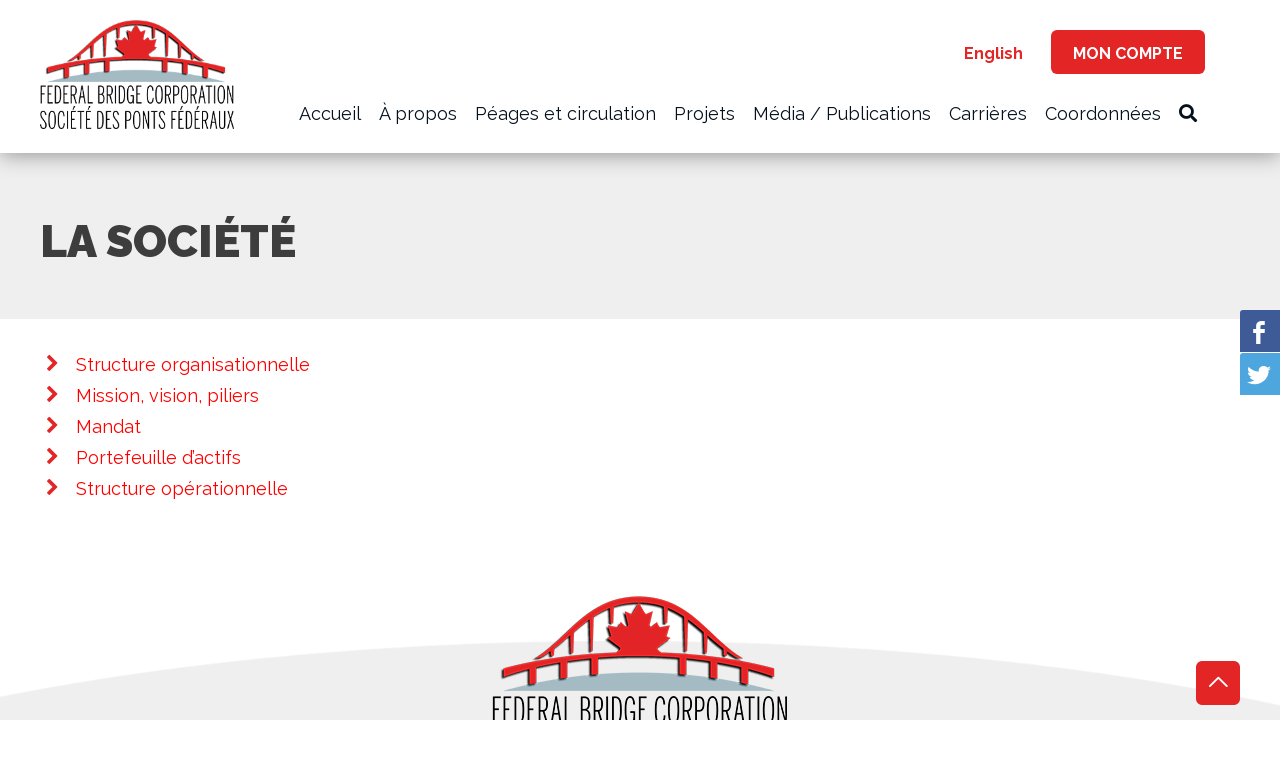

--- FILE ---
content_type: text/html; charset=UTF-8
request_url: https://www.pontsfederaux.ca/la-societe/
body_size: 11010
content:

<!DOCTYPE html><html lang="en"><head><meta charset="UTF-8"><meta http-equiv="X-UA-Compatible" content="IE=Edge"/><meta name="viewport" content="width=device-width, initial-scale=1, maximum-scale=1, user-scalable=no"> <!--[if IE]> <script src="http://html5shiv.googlecode.com/svn/trunk/html5.js"></script> <link rel="stylesheet" id="iecss" href="https://www.pontsfederaux.ca/wp-content/themes/fbcl/css/ie.css" type="text/css" media="all"> <![endif]--><meta name="viewport" content="width=device-width, initial-scale=1, maximum-scale=1"><meta name="google-site-verification" content="5Ntv6jK8bAKM1K5GZzRHGLPeBqqmgs-7sJtAgGKvaJI" /><link rel="shortcut icon" href="/favicon1.ico" /><meta name="cf-2fa-verify" content="4852b59b5ac801d"><meta name="cf-2fa-verify" content="f9d05dcc24ca9b3"><meta name="cf-2fa-verify" content="6dbfe1a378a41eb"><title>La Société - The Federal Bridge Corporation Limited</title><meta name='robots' content='index, follow, max-image-preview:large, max-snippet:-1, max-video-preview:-1' /><style>img:is([sizes="auto" i], [sizes^="auto," i]) { contain-intrinsic-size: 3000px 1500px }</style><link rel="alternate" hreflang="en-us" href="https://federalbridge.ca/corporation/" /><link rel="alternate" hreflang="fr-fr" href="https://www.pontsfederaux.ca/la-societe/" /><link rel="alternate" hreflang="x-default" href="https://federalbridge.ca/corporation/" /><link rel="canonical" href="https://www.pontsfederaux.ca/la-societe/" /><meta property="og:locale" content="fr_FR" /><meta property="og:type" content="article" /><meta property="og:title" content="La Société - The Federal Bridge Corporation Limited" /><meta property="og:url" content="https://www.pontsfederaux.ca/la-societe/" /><meta property="og:site_name" content="The Federal Bridge Corporation Limited" /><meta property="article:modified_time" content="2018-11-06T23:13:31+00:00" /><meta name="twitter:card" content="summary_large_image" /> <script type="application/ld+json" class="yoast-schema-graph">{"@context":"https://schema.org","@graph":[{"@type":"WebPage","@id":"https://www.pontsfederaux.ca/la-societe/","url":"https://www.pontsfederaux.ca/la-societe/","name":"La Société - The Federal Bridge Corporation Limited","isPartOf":{"@id":"https://federalbridge.ca/#website"},"datePublished":"2018-09-17T15:36:51+00:00","dateModified":"2018-11-06T23:13:31+00:00","breadcrumb":{"@id":"https://www.pontsfederaux.ca/la-societe/#breadcrumb"},"inLanguage":"fr-FR","potentialAction":[{"@type":"ReadAction","target":["https://www.pontsfederaux.ca/la-societe/"]}]},{"@type":"BreadcrumbList","@id":"https://www.pontsfederaux.ca/la-societe/#breadcrumb","itemListElement":[{"@type":"ListItem","position":1,"name":"Home","item":"https://www.pontsfederaux.ca/"},{"@type":"ListItem","position":2,"name":"La Société"}]},{"@type":"WebSite","@id":"https://federalbridge.ca/#website","url":"https://federalbridge.ca/","name":"The Federal Bridge Corporation Limited","description":"","potentialAction":[{"@type":"SearchAction","target":{"@type":"EntryPoint","urlTemplate":"https://federalbridge.ca/?s={search_term_string}"},"query-input":{"@type":"PropertyValueSpecification","valueRequired":true,"valueName":"search_term_string"}}],"inLanguage":"fr-FR"}]}</script> <link rel='dns-prefetch' href='//www.federalbridge.ca' /><link rel='dns-prefetch' href='//fonts.googleapis.com' /><link rel='dns-prefetch' href='//use.fontawesome.com' /><link rel='stylesheet' id='wp-block-library-css' href='https://www.pontsfederaux.ca/wp-includes/css/dist/block-library/style.min.css?ver=6.8.3' type='text/css' media='all' /><style id='classic-theme-styles-inline-css' type='text/css'>/*! This file is auto-generated */
.wp-block-button__link{color:#fff;background-color:#32373c;border-radius:9999px;box-shadow:none;text-decoration:none;padding:calc(.667em + 2px) calc(1.333em + 2px);font-size:1.125em}.wp-block-file__button{background:#32373c;color:#fff;text-decoration:none}</style><style id='global-styles-inline-css' type='text/css'>:root{--wp--preset--aspect-ratio--square: 1;--wp--preset--aspect-ratio--4-3: 4/3;--wp--preset--aspect-ratio--3-4: 3/4;--wp--preset--aspect-ratio--3-2: 3/2;--wp--preset--aspect-ratio--2-3: 2/3;--wp--preset--aspect-ratio--16-9: 16/9;--wp--preset--aspect-ratio--9-16: 9/16;--wp--preset--color--black: #000000;--wp--preset--color--cyan-bluish-gray: #abb8c3;--wp--preset--color--white: #ffffff;--wp--preset--color--pale-pink: #f78da7;--wp--preset--color--vivid-red: #cf2e2e;--wp--preset--color--luminous-vivid-orange: #ff6900;--wp--preset--color--luminous-vivid-amber: #fcb900;--wp--preset--color--light-green-cyan: #7bdcb5;--wp--preset--color--vivid-green-cyan: #00d084;--wp--preset--color--pale-cyan-blue: #8ed1fc;--wp--preset--color--vivid-cyan-blue: #0693e3;--wp--preset--color--vivid-purple: #9b51e0;--wp--preset--gradient--vivid-cyan-blue-to-vivid-purple: linear-gradient(135deg,rgba(6,147,227,1) 0%,rgb(155,81,224) 100%);--wp--preset--gradient--light-green-cyan-to-vivid-green-cyan: linear-gradient(135deg,rgb(122,220,180) 0%,rgb(0,208,130) 100%);--wp--preset--gradient--luminous-vivid-amber-to-luminous-vivid-orange: linear-gradient(135deg,rgba(252,185,0,1) 0%,rgba(255,105,0,1) 100%);--wp--preset--gradient--luminous-vivid-orange-to-vivid-red: linear-gradient(135deg,rgba(255,105,0,1) 0%,rgb(207,46,46) 100%);--wp--preset--gradient--very-light-gray-to-cyan-bluish-gray: linear-gradient(135deg,rgb(238,238,238) 0%,rgb(169,184,195) 100%);--wp--preset--gradient--cool-to-warm-spectrum: linear-gradient(135deg,rgb(74,234,220) 0%,rgb(151,120,209) 20%,rgb(207,42,186) 40%,rgb(238,44,130) 60%,rgb(251,105,98) 80%,rgb(254,248,76) 100%);--wp--preset--gradient--blush-light-purple: linear-gradient(135deg,rgb(255,206,236) 0%,rgb(152,150,240) 100%);--wp--preset--gradient--blush-bordeaux: linear-gradient(135deg,rgb(254,205,165) 0%,rgb(254,45,45) 50%,rgb(107,0,62) 100%);--wp--preset--gradient--luminous-dusk: linear-gradient(135deg,rgb(255,203,112) 0%,rgb(199,81,192) 50%,rgb(65,88,208) 100%);--wp--preset--gradient--pale-ocean: linear-gradient(135deg,rgb(255,245,203) 0%,rgb(182,227,212) 50%,rgb(51,167,181) 100%);--wp--preset--gradient--electric-grass: linear-gradient(135deg,rgb(202,248,128) 0%,rgb(113,206,126) 100%);--wp--preset--gradient--midnight: linear-gradient(135deg,rgb(2,3,129) 0%,rgb(40,116,252) 100%);--wp--preset--font-size--small: 13px;--wp--preset--font-size--medium: 20px;--wp--preset--font-size--large: 36px;--wp--preset--font-size--x-large: 42px;--wp--preset--spacing--20: 0.44rem;--wp--preset--spacing--30: 0.67rem;--wp--preset--spacing--40: 1rem;--wp--preset--spacing--50: 1.5rem;--wp--preset--spacing--60: 2.25rem;--wp--preset--spacing--70: 3.38rem;--wp--preset--spacing--80: 5.06rem;--wp--preset--shadow--natural: 6px 6px 9px rgba(0, 0, 0, 0.2);--wp--preset--shadow--deep: 12px 12px 50px rgba(0, 0, 0, 0.4);--wp--preset--shadow--sharp: 6px 6px 0px rgba(0, 0, 0, 0.2);--wp--preset--shadow--outlined: 6px 6px 0px -3px rgba(255, 255, 255, 1), 6px 6px rgba(0, 0, 0, 1);--wp--preset--shadow--crisp: 6px 6px 0px rgba(0, 0, 0, 1);}:where(.is-layout-flex){gap: 0.5em;}:where(.is-layout-grid){gap: 0.5em;}body .is-layout-flex{display: flex;}.is-layout-flex{flex-wrap: wrap;align-items: center;}.is-layout-flex > :is(*, div){margin: 0;}body .is-layout-grid{display: grid;}.is-layout-grid > :is(*, div){margin: 0;}:where(.wp-block-columns.is-layout-flex){gap: 2em;}:where(.wp-block-columns.is-layout-grid){gap: 2em;}:where(.wp-block-post-template.is-layout-flex){gap: 1.25em;}:where(.wp-block-post-template.is-layout-grid){gap: 1.25em;}.has-black-color{color: var(--wp--preset--color--black) !important;}.has-cyan-bluish-gray-color{color: var(--wp--preset--color--cyan-bluish-gray) !important;}.has-white-color{color: var(--wp--preset--color--white) !important;}.has-pale-pink-color{color: var(--wp--preset--color--pale-pink) !important;}.has-vivid-red-color{color: var(--wp--preset--color--vivid-red) !important;}.has-luminous-vivid-orange-color{color: var(--wp--preset--color--luminous-vivid-orange) !important;}.has-luminous-vivid-amber-color{color: var(--wp--preset--color--luminous-vivid-amber) !important;}.has-light-green-cyan-color{color: var(--wp--preset--color--light-green-cyan) !important;}.has-vivid-green-cyan-color{color: var(--wp--preset--color--vivid-green-cyan) !important;}.has-pale-cyan-blue-color{color: var(--wp--preset--color--pale-cyan-blue) !important;}.has-vivid-cyan-blue-color{color: var(--wp--preset--color--vivid-cyan-blue) !important;}.has-vivid-purple-color{color: var(--wp--preset--color--vivid-purple) !important;}.has-black-background-color{background-color: var(--wp--preset--color--black) !important;}.has-cyan-bluish-gray-background-color{background-color: var(--wp--preset--color--cyan-bluish-gray) !important;}.has-white-background-color{background-color: var(--wp--preset--color--white) !important;}.has-pale-pink-background-color{background-color: var(--wp--preset--color--pale-pink) !important;}.has-vivid-red-background-color{background-color: var(--wp--preset--color--vivid-red) !important;}.has-luminous-vivid-orange-background-color{background-color: var(--wp--preset--color--luminous-vivid-orange) !important;}.has-luminous-vivid-amber-background-color{background-color: var(--wp--preset--color--luminous-vivid-amber) !important;}.has-light-green-cyan-background-color{background-color: var(--wp--preset--color--light-green-cyan) !important;}.has-vivid-green-cyan-background-color{background-color: var(--wp--preset--color--vivid-green-cyan) !important;}.has-pale-cyan-blue-background-color{background-color: var(--wp--preset--color--pale-cyan-blue) !important;}.has-vivid-cyan-blue-background-color{background-color: var(--wp--preset--color--vivid-cyan-blue) !important;}.has-vivid-purple-background-color{background-color: var(--wp--preset--color--vivid-purple) !important;}.has-black-border-color{border-color: var(--wp--preset--color--black) !important;}.has-cyan-bluish-gray-border-color{border-color: var(--wp--preset--color--cyan-bluish-gray) !important;}.has-white-border-color{border-color: var(--wp--preset--color--white) !important;}.has-pale-pink-border-color{border-color: var(--wp--preset--color--pale-pink) !important;}.has-vivid-red-border-color{border-color: var(--wp--preset--color--vivid-red) !important;}.has-luminous-vivid-orange-border-color{border-color: var(--wp--preset--color--luminous-vivid-orange) !important;}.has-luminous-vivid-amber-border-color{border-color: var(--wp--preset--color--luminous-vivid-amber) !important;}.has-light-green-cyan-border-color{border-color: var(--wp--preset--color--light-green-cyan) !important;}.has-vivid-green-cyan-border-color{border-color: var(--wp--preset--color--vivid-green-cyan) !important;}.has-pale-cyan-blue-border-color{border-color: var(--wp--preset--color--pale-cyan-blue) !important;}.has-vivid-cyan-blue-border-color{border-color: var(--wp--preset--color--vivid-cyan-blue) !important;}.has-vivid-purple-border-color{border-color: var(--wp--preset--color--vivid-purple) !important;}.has-vivid-cyan-blue-to-vivid-purple-gradient-background{background: var(--wp--preset--gradient--vivid-cyan-blue-to-vivid-purple) !important;}.has-light-green-cyan-to-vivid-green-cyan-gradient-background{background: var(--wp--preset--gradient--light-green-cyan-to-vivid-green-cyan) !important;}.has-luminous-vivid-amber-to-luminous-vivid-orange-gradient-background{background: var(--wp--preset--gradient--luminous-vivid-amber-to-luminous-vivid-orange) !important;}.has-luminous-vivid-orange-to-vivid-red-gradient-background{background: var(--wp--preset--gradient--luminous-vivid-orange-to-vivid-red) !important;}.has-very-light-gray-to-cyan-bluish-gray-gradient-background{background: var(--wp--preset--gradient--very-light-gray-to-cyan-bluish-gray) !important;}.has-cool-to-warm-spectrum-gradient-background{background: var(--wp--preset--gradient--cool-to-warm-spectrum) !important;}.has-blush-light-purple-gradient-background{background: var(--wp--preset--gradient--blush-light-purple) !important;}.has-blush-bordeaux-gradient-background{background: var(--wp--preset--gradient--blush-bordeaux) !important;}.has-luminous-dusk-gradient-background{background: var(--wp--preset--gradient--luminous-dusk) !important;}.has-pale-ocean-gradient-background{background: var(--wp--preset--gradient--pale-ocean) !important;}.has-electric-grass-gradient-background{background: var(--wp--preset--gradient--electric-grass) !important;}.has-midnight-gradient-background{background: var(--wp--preset--gradient--midnight) !important;}.has-small-font-size{font-size: var(--wp--preset--font-size--small) !important;}.has-medium-font-size{font-size: var(--wp--preset--font-size--medium) !important;}.has-large-font-size{font-size: var(--wp--preset--font-size--large) !important;}.has-x-large-font-size{font-size: var(--wp--preset--font-size--x-large) !important;}
:where(.wp-block-post-template.is-layout-flex){gap: 1.25em;}:where(.wp-block-post-template.is-layout-grid){gap: 1.25em;}
:where(.wp-block-columns.is-layout-flex){gap: 2em;}:where(.wp-block-columns.is-layout-grid){gap: 2em;}
:root :where(.wp-block-pullquote){font-size: 1.5em;line-height: 1.6;}</style><link rel='stylesheet' id='responsive-lightbox-swipebox-css' href='https://www.pontsfederaux.ca/wp-content/plugins/responsive-lightbox/assets/swipebox/swipebox.min.css?ver=1.5.2' type='text/css' media='all' /><link rel='stylesheet' id='socialsider-css' href='https://www.pontsfederaux.ca/wp-content/cache/autoptimize/css/autoptimize_single_bc6cd4b051d17092baf5b2ac6b204d78.css?ver=6.8.3' type='text/css' media='all' /><link rel='stylesheet' id='Google-Fonts-Raleway-css' href='https://fonts.googleapis.com/css?family=Raleway%3A300%2C400%2C700%2C900&#038;ver=6.8.3' type='text/css' media='all' /><link rel='stylesheet' id='Font Awesome-css' href='https://use.fontawesome.com/releases/v5.7.2/css/all.css?ver=6.8.3' type='text/css' media='all' /><link rel='stylesheet' id='Normalizer-css' href='https://www.pontsfederaux.ca/wp-content/cache/autoptimize/css/autoptimize_single_3264bb708d541baeeb5c8bf2e5d8baa6.css?ver=6.8.3' type='text/css' media='all' /><link rel='stylesheet' id='owl.carousel-css' href='https://www.pontsfederaux.ca/wp-content/cache/autoptimize/css/autoptimize_single_83ef097be10f83e9f999a55c34a04beb.css?ver=6.8.3' type='text/css' media='all' /><link rel='stylesheet' id='owl.theme-css' href='https://www.pontsfederaux.ca/wp-content/cache/autoptimize/css/autoptimize_single_26dd7ebd96f611bff70d97bd1eb24ca1.css?ver=6.8.3' type='text/css' media='all' /><link rel='stylesheet' id='style-grid-css' href='https://www.pontsfederaux.ca/wp-content/cache/autoptimize/css/autoptimize_single_87b16ab96f8b76908c634444c8784b5e.css?ver=6.8.3' type='text/css' media='all' /><link rel='stylesheet' id='bootstrap-css' href='https://www.pontsfederaux.ca/wp-content/themes/fbcl/css/bootstrap.min.css?ver=6.8.3' type='text/css' media='all' /><link rel='stylesheet' id='Main-css' href='https://www.pontsfederaux.ca/wp-content/cache/autoptimize/css/autoptimize_single_76cf776028a87a2f2445a488c231b338.css?ver=1.00' type='text/css' media='all' /><link rel='stylesheet' id='style2-css' href='https://www.pontsfederaux.ca/wp-content/cache/autoptimize/css/autoptimize_single_09b91b3a0ed73c5dd978ce289ec4397d.css?ver=6.8.3' type='text/css' media='all' /><link rel='stylesheet' id='wp-pagenavi-css' href='https://www.pontsfederaux.ca/wp-content/cache/autoptimize/css/autoptimize_single_73d29ecb3ae4eb2b78712fab3a46d32d.css?ver=2.70' type='text/css' media='all' /><link rel='stylesheet' id='tablepress-default-css' href='https://www.pontsfederaux.ca/wp-content/cache/autoptimize/css/autoptimize_single_67618bce410baf1c5f16513a9af4b1b9.css?ver=3.2.6' type='text/css' media='all' /><link rel='stylesheet' id='vc_plugin_table_style_css-css' href='https://www.pontsfederaux.ca/wp-content/cache/autoptimize/css/autoptimize_single_0d3f50f2003a8dc49fd4c550d8d1ab65.css?ver=1.0.0' type='text/css' media='all' /><link rel='stylesheet' id='vc_plugin_themes_css-css' href='https://www.pontsfederaux.ca/wp-content/cache/autoptimize/css/autoptimize_single_dd366990f57a55a6ada629fdd98a693d.css?ver=6.8.3' type='text/css' media='all' /> <script defer src="[data-uri]"></script><script type="text/javascript" src="https://www.pontsfederaux.ca/wp-includes/js/jquery/jquery.min.js?ver=3.7.1" id="jquery-core-js"></script> <script defer type="text/javascript" src="https://www.pontsfederaux.ca/wp-includes/js/jquery/jquery-migrate.min.js?ver=3.4.1" id="jquery-migrate-js"></script> <script defer type="text/javascript" src="https://www.pontsfederaux.ca/wp-content/plugins/responsive-lightbox/assets/dompurify/purify.min.js?ver=3.1.7" id="dompurify-js"></script> <script defer id="responsive-lightbox-sanitizer-js-before" src="[data-uri]"></script> <script defer type="text/javascript" src="https://www.pontsfederaux.ca/wp-content/cache/autoptimize/js/autoptimize_single_e35fd128ca447dd5f245aa4cfb8bdc2a.js?ver=2.6.0" id="responsive-lightbox-sanitizer-js"></script> <script defer type="text/javascript" src="https://www.pontsfederaux.ca/wp-content/plugins/responsive-lightbox/assets/swipebox/jquery.swipebox.min.js?ver=1.5.2" id="responsive-lightbox-swipebox-js"></script> <script defer type="text/javascript" src="https://www.pontsfederaux.ca/wp-includes/js/underscore.min.js?ver=1.13.7" id="underscore-js"></script> <script defer type="text/javascript" src="https://www.pontsfederaux.ca/wp-content/plugins/responsive-lightbox/assets/infinitescroll/infinite-scroll.pkgd.min.js?ver=4.0.1" id="responsive-lightbox-infinite-scroll-js"></script> <script defer id="responsive-lightbox-js-before" src="[data-uri]"></script> <script defer type="text/javascript" src="https://www.pontsfederaux.ca/wp-content/cache/autoptimize/js/autoptimize_single_67007b337fb549bca11aa96070e5349a.js?ver=2.6.0" id="responsive-lightbox-js"></script> <script defer id="wpml-xdomain-data-js-extra" src="[data-uri]"></script> <script defer type="text/javascript" src="https://www.federalbridge.ca/wp-content/plugins/sitepress-multilingual-cms/res/js/xdomain-data.js?ver=4.6.7" id="wpml-xdomain-data-js"></script> <script defer type="text/javascript" src="https://www.pontsfederaux.ca/wp-content/cache/autoptimize/js/autoptimize_single_45e3834f55f85c6b42d603d8ab2c0a2f.js?ver=1.0" id="_gf_placeholders-js"></script> <script defer src="data:text/javascript;base64,"></script><link rel="https://api.w.org/" href="https://www.pontsfederaux.ca/wp-json/" /><link rel="alternate" title="JSON" type="application/json" href="https://www.pontsfederaux.ca/wp-json/wp/v2/pages/7072" /><link rel="alternate" title="oEmbed (JSON)" type="application/json+oembed" href="https://www.pontsfederaux.ca/wp-json/oembed/1.0/embed?url=https%3A%2F%2Fwww.pontsfederaux.ca%2Fla-societe%2F" /><link rel="alternate" title="oEmbed (XML)" type="text/xml+oembed" href="https://www.pontsfederaux.ca/wp-json/oembed/1.0/embed?url=https%3A%2F%2Fwww.pontsfederaux.ca%2Fla-societe%2F&#038;format=xml" /><meta name="generator" content="WPML ver:4.6.7 stt:1,4;" /><meta name="generator" content="Powered by WPBakery Page Builder - drag and drop page builder for WordPress."/><meta name="generator" content="Powered by Slider Revolution 6.5.15 - responsive, Mobile-Friendly Slider Plugin for WordPress with comfortable drag and drop interface." /><style type="text/css" id="wp-custom-css">#field_9_13.gfield input {
    font-size: 36px;
}
html {
    scroll-padding-top: 210.94px;
}</style><noscript><style>.wpb_animate_when_almost_visible { opacity: 1; }</style></noscript> <script defer src="https://www.pontsfederaux.ca/wp-content/cache/autoptimize/js/autoptimize_single_9d2597c9fc620ff446417d9e0cd777c0.js"></script> <script defer type="text/javascript" src="https://maps.googleapis.com/maps/api/js?key=AIzaSyDaGri9zt3GnF9Of_lLZ7n29HED5G_zmhY"></script> <script defer src="[data-uri]"></script> </head><body id="top" class="wp-singular page-template-default page page-id-7072 wp-theme-fbcl lang-fr wpb-js-composer js-comp-ver-7.1 vc_responsive"><div class="site-container"><nav class="mobile-nav mobilenav"> <a class="close-btn close-btn-mobile"> </a><ul id="menu-main-menu-fr" class="main"><li id="menu-item-5767" class="menu-item menu-item-type-post_type menu-item-object-page menu-item-home menu-item-5767"><a href="https://www.pontsfederaux.ca/">Accueil</a></li><li id="menu-item-4266" class="menu-item menu-item-type-post_type menu-item-object-page current-menu-ancestor current-menu-parent current_page_parent current_page_ancestor menu-item-has-children menu-item-4266"><a href="https://www.pontsfederaux.ca/a-propos/">À propos</a><ul class="sub-menu"><li id="menu-item-7096" class="menu-item menu-item-type-post_type menu-item-object-page current-menu-item page_item page-item-7072 current_page_item menu-item-has-children menu-item-7096"><a href="https://www.pontsfederaux.ca/la-societe/" aria-current="page">La Société</a><ul class="sub-menu"><li id="menu-item-7101" class="menu-item menu-item-type-post_type menu-item-object-page menu-item-7101"><a href="https://www.pontsfederaux.ca/structure-organisationnelle/">Structure organisationnelle</a></li><li id="menu-item-7098" class="menu-item menu-item-type-post_type menu-item-object-page menu-item-7098"><a href="https://www.pontsfederaux.ca/mission-vision-et-piliers/">Mission, vision et piliers</a></li><li id="menu-item-7199" class="menu-item menu-item-type-post_type menu-item-object-page menu-item-7199"><a href="https://www.pontsfederaux.ca/mandat-2/">Mandat</a></li><li id="menu-item-7103" class="menu-item menu-item-type-post_type menu-item-object-page menu-item-7103"><a href="https://www.pontsfederaux.ca/portefeuille-dactifs/">Portefeuille d’actifs</a></li><li id="menu-item-7148" class="menu-item menu-item-type-post_type menu-item-object-page menu-item-7148"><a href="https://www.pontsfederaux.ca/structure-organisationelle/">Structure opérationelle</a></li></ul></li><li id="menu-item-7438" class="menu-item menu-item-type-post_type menu-item-object-page menu-item-7438"><a href="https://www.pontsfederaux.ca/qui-sommes-nous-structure-organisationnelle-2/">Conseil d’administration</a></li><li id="menu-item-7161" class="menu-item menu-item-type-post_type menu-item-object-page menu-item-has-children menu-item-7161"><a href="https://www.pontsfederaux.ca/gouvernance-du-conseil-dadministration/">Gouvernance du conseil d’administration</a><ul class="sub-menu"><li id="menu-item-7179" class="menu-item menu-item-type-post_type menu-item-object-page menu-item-7179"><a href="https://www.pontsfederaux.ca/conseil-dadministration/">Conseil d&rsquo;administration</a></li><li id="menu-item-7184" class="menu-item menu-item-type-post_type menu-item-object-page menu-item-7184"><a href="https://www.pontsfederaux.ca/gouvernance-2/">Gouvernance</a></li><li id="menu-item-7165" class="menu-item menu-item-type-post_type menu-item-object-page menu-item-7165"><a href="https://www.pontsfederaux.ca/surveillance/">Surveillance</a></li><li id="menu-item-7140" class="menu-item menu-item-type-post_type menu-item-object-page menu-item-7140"><a href="https://www.pontsfederaux.ca/comites-permanents/">Comités permanents</a></li><li id="menu-item-7143" class="menu-item menu-item-type-post_type menu-item-object-page menu-item-7143"><a href="https://www.pontsfederaux.ca/assemblee-publique-annuelle/">Assemblée publique annuelle</a></li><li id="menu-item-7147" class="menu-item menu-item-type-post_type menu-item-object-page menu-item-7147"><a href="https://www.pontsfederaux.ca/plans-dentreprise-et-rapports-annuels-2/">Plans d’entreprise et rapports annuels</a></li><li id="menu-item-7169" class="menu-item menu-item-type-post_type menu-item-object-page menu-item-7169"><a href="https://www.pontsfederaux.ca/pour-en-apprendre-davantage-sur/">Pour en apprendre davantage sur…</a></li></ul></li><li id="menu-item-4271" class="menu-item menu-item-type-post_type menu-item-object-page menu-item-has-children menu-item-4271"><a href="https://www.pontsfederaux.ca/transparence/">Transparence</a><ul class="sub-menu"><li id="menu-item-4297" class="menu-item menu-item-type-post_type menu-item-object-page menu-item-4297"><a href="https://www.pontsfederaux.ca/contracting/">Approvisionnement</a></li><li id="menu-item-6189" class="menu-item menu-item-type-post_type menu-item-object-page menu-item-6189"><a href="https://www.pontsfederaux.ca/depenses/">Frais de déplacement, d’accueil, de congrès et d’événements</a></li><li id="menu-item-9989" class="menu-item menu-item-type-post_type menu-item-object-page menu-item-9989"><a href="https://www.pontsfederaux.ca/completed-access-to-information/">Accès à l’information et protection des renseignements personnels</a></li><li id="menu-item-5647" class="menu-item menu-item-type-post_type menu-item-object-page menu-item-5647"><a href="https://www.pontsfederaux.ca/politique-de-confidentialite/">Politique de confidentialité</a></li><li id="menu-item-12550" class="menu-item menu-item-type-post_type menu-item-object-page menu-item-12550"><a href="https://www.pontsfederaux.ca/accessibilite/">Accessibilité</a></li></ul></li></ul></li><li id="menu-item-4276" class="menu-item menu-item-type-custom menu-item-object-custom menu-item-has-children menu-item-4276"><a href="#">Péages et circulation</a><ul class="sub-menu"><li id="menu-item-4277" class="menu-item menu-item-type-custom menu-item-object-custom menu-item-has-children menu-item-4277"><a>Péages</a><ul class="sub-menu"><li id="menu-item-4278" class="menu-item menu-item-type-custom menu-item-object-custom menu-item-4278"><a target="_blank" href="https://www.saultbridge.com/peages-automobiles/">Pont international de Sault Ste. Marie</a></li><li id="menu-item-4279" class="menu-item menu-item-type-custom menu-item-object-custom menu-item-has-children menu-item-4279"><a target="_blank" href="https://pontbluewater.ca/toll-rates/">Pont Blue Water</a><ul class="sub-menu"><li id="menu-item-7479" class="menu-item menu-item-type-post_type menu-item-object-page menu-item-7479"><a href="https://www.pontsfederaux.ca/connexion2/">Programme ConneXion</a></li></ul></li><li id="menu-item-4280" class="menu-item menu-item-type-custom menu-item-object-custom menu-item-4280"><a target="_blank" href="https://cpivm.ca/tarifs/">Pont international de la voie maritime</a></li><li id="menu-item-4281" class="menu-item menu-item-type-custom menu-item-object-custom menu-item-4281"><a target="_blank" href="http://www.tibridge.com/crossing-the-bridge/toll-rates/">Pont international des Mille-Îles</a></li></ul></li><li id="menu-item-4282" class="menu-item menu-item-type-custom menu-item-object-custom menu-item-has-children menu-item-4282"><a>Circulation</a><ul class="sub-menu"><li id="menu-item-5691" class="menu-item menu-item-type-custom menu-item-object-custom menu-item-5691"><a target="_blank" href="https://www.saultbridge.com/">Pont international de Sault Ste. Marie</a></li><li id="menu-item-4283" class="menu-item menu-item-type-custom menu-item-object-custom menu-item-4283"><a href="https://pontbluewater.ca/trafic/">Pont Blue Water</a></li><li id="menu-item-5692" class="menu-item menu-item-type-custom menu-item-object-custom menu-item-5692"><a target="_blank" href="https://sibc.ca/bridge-cameras/?lang=fr">Pont international de la voie maritime</a></li><li id="menu-item-5693" class="menu-item menu-item-type-custom menu-item-object-custom menu-item-5693"><a target="_blank" href="http://www.tibridge.com/">Pont international des Mille-Îles</a></li></ul></li><li id="menu-item-4287" class="menu-item menu-item-type-custom menu-item-object-custom menu-item-has-children menu-item-4287"><a target="_blank" href="https://myaccount.bluewaterbridge.ca/fr">Mon compte</a><ul class="sub-menu"><li id="menu-item-5669" class="menu-item menu-item-type-custom menu-item-object-custom menu-item-5669"><a target="_blank" href="https://tolls.saultbridge.com/">Pont international de Sault Ste. Marie</a></li><li id="menu-item-5670" class="menu-item menu-item-type-custom menu-item-object-custom menu-item-5670"><a target="_blank" href="https://myaccount.bluewaterbridge.ca/fr/">Pont Blue Water</a></li><li id="menu-item-5671" class="menu-item menu-item-type-custom menu-item-object-custom menu-item-5671"><a target="_blank" href="https://sibc.ca/options-de-paiement/?lang=fr">Pont international de la voie maritime</a></li><li id="menu-item-5672" class="menu-item menu-item-type-custom menu-item-object-custom menu-item-5672"><a target="_blank" href="http://www.tibridge.com/crossing-the-bridge/e-zpass-and-discount-sticker-tags-faqs/">Pont international des Mille-Îles</a></li></ul></li></ul></li><li id="menu-item-4288" class="menu-item menu-item-type-post_type menu-item-object-page menu-item-4288"><a href="https://www.pontsfederaux.ca/projects-2/">Projets</a></li><li id="menu-item-4289" class="menu-item menu-item-type-post_type menu-item-object-page menu-item-has-children menu-item-4289"><a href="https://www.pontsfederaux.ca/media/">Média / Publications</a><ul class="sub-menu"><li id="menu-item-4290" class="menu-item menu-item-type-post_type menu-item-object-page menu-item-4290"><a href="https://www.pontsfederaux.ca/plans/">Sommaires de plans d&rsquo;entreprise</a></li><li id="menu-item-4294" class="menu-item menu-item-type-post_type menu-item-object-page menu-item-4294"><a href="https://www.pontsfederaux.ca/corporate-reports/">Rapports annuels</a></li><li id="menu-item-12244" class="menu-item menu-item-type-post_type menu-item-object-page menu-item-12244"><a href="https://www.pontsfederaux.ca/rapports-financiers-trimestriels-non-audites/">Rapports financiers trimestriels (non audités)</a></li><li id="menu-item-4295" class="menu-item menu-item-type-post_type menu-item-object-page menu-item-4295"><a href="https://www.pontsfederaux.ca/presentations/">Rencontres publiques annuelles</a></li><li id="menu-item-4292" class="menu-item menu-item-type-post_type menu-item-object-page menu-item-4292"><a href="https://www.pontsfederaux.ca/examens/">Rapports d&rsquo;examens spéciaux</a></li></ul></li><li id="menu-item-13426" class="menu-item menu-item-type-custom menu-item-object-custom menu-item-13426"><a target="_blank" href="https://jobs.dayforcehcm.com/fr-CA/fbcl/CANDIDATEPORTAL">Carrières</a></li><li id="menu-item-4296" class="menu-item menu-item-type-post_type menu-item-object-page menu-item-4296"><a href="https://www.pontsfederaux.ca/contact/">Coordonnées</a></li><li id="menu-item-8187" class="menu-item menu-item-type-custom menu-item-object-custom menu-item-8187"><a href="#modal-search" data-toggle="modal" data-target="#modal-search"><i class="fa fa-search"></i> <span class="d-lg-none">Recherche</span></a></li><li class="menu_language menu-item"><a href="https://federalbridge.ca/corporation/">en</a></li></ul></nav><div class="main-container"><div class="modal" id="modal-search" tabindex="-1" role="dialog" aria-labelledby="modal-search" aria-hidden="true"><div class="modal-dialog modal-dialog-centered" role="document"><div class="modal-content"><div class="modal-header"><h5 class="modal-title" id="modal-search"> <i class="fa fa-search"></i> Recherche</h5> <button type="button" class="close" data-dismiss="modal" aria-label="Close"> <span aria-hidden="true">&times;</span> </button></div><div class="modal-body"><form method="get" id="form-search" action="https://www.pontsfederaux.ca/"><div class="form-group"> <input type="text" value="" placeholder="Recherche" name="s" id="s" class="form-control"></div> <button type="submit" class="btn btn-danger btn-block text-uppercase font-weight-bold"> Aller </button></form></div></div></div></div><header><div class="clear"></div><div class="external_container"><div class="menu_container"><div class="wc cf"> <a class="logo" href="https://www.pontsfederaux.ca"> <noscript><img src="https://www.pontsfederaux.ca/wp-content/uploads/2017/10/logo-big.png" alt="The Federal Bridge Corporation Limited Logo"  title="The Federal Bridge Corporation Limited Logo"></noscript><img class="lazyload" src='data:image/svg+xml,%3Csvg%20xmlns=%22http://www.w3.org/2000/svg%22%20viewBox=%220%200%20210%20140%22%3E%3C/svg%3E' data-src="https://www.pontsfederaux.ca/wp-content/uploads/2017/10/logo-big.png" alt="The Federal Bridge Corporation Limited Logo"  title="The Federal Bridge Corporation Limited Logo"> </a><div class="menu_container_inner cf"><div class="top_menu cf"><div class="top_button d-flex justify-content-between align-items-center"><div class="flex-grow-1"> <a class="lang-selector" href="https://federalbridge.ca/corporation/"> English</a><div class="button main-nav"><ul class="left_button"><li><div class="myaccountbutton">Mon compte</div><ul class="sub-menu"><li><a href="https://tolls.saultbridge.com/" target="_blank">Pont international de Sault Ste. Marie</a></li><li><a href="https://myaccount.bluewaterbridge.ca/fr/" target="_blank">Pont Blue Water</a></li><li><a href="https://sibc.ca/payment-options/" target="_blank">Pont international de la voie maritime</a></li><li><a href="https://www.tibridge.com/wp/?page_id=12" target="_blank">Pont international des Mille-Îles</a></li></ul></li></ul></div></div></div></div><div class="nav-container cf"><nav class="main-nav cf"> <a class="mobile-toggle"> <span></span> <span></span> <span></span> </a><ul id="menu-main-menu-fr-1" class="main"><li class="menu-item menu-item-type-post_type menu-item-object-page menu-item-home menu-item-5767"><a href="https://www.pontsfederaux.ca/">Accueil</a></li><li class="menu-item menu-item-type-post_type menu-item-object-page current-menu-ancestor current-menu-parent current_page_parent current_page_ancestor menu-item-has-children menu-item-4266"><a href="https://www.pontsfederaux.ca/a-propos/">À propos</a><ul class="sub-menu"><li class="menu-item menu-item-type-post_type menu-item-object-page current-menu-item page_item page-item-7072 current_page_item menu-item-has-children menu-item-7096"><a href="https://www.pontsfederaux.ca/la-societe/" aria-current="page">La Société</a><ul class="sub-menu"><li class="menu-item menu-item-type-post_type menu-item-object-page menu-item-7101"><a href="https://www.pontsfederaux.ca/structure-organisationnelle/">Structure organisationnelle</a></li><li class="menu-item menu-item-type-post_type menu-item-object-page menu-item-7098"><a href="https://www.pontsfederaux.ca/mission-vision-et-piliers/">Mission, vision et piliers</a></li><li class="menu-item menu-item-type-post_type menu-item-object-page menu-item-7199"><a href="https://www.pontsfederaux.ca/mandat-2/">Mandat</a></li><li class="menu-item menu-item-type-post_type menu-item-object-page menu-item-7103"><a href="https://www.pontsfederaux.ca/portefeuille-dactifs/">Portefeuille d’actifs</a></li><li class="menu-item menu-item-type-post_type menu-item-object-page menu-item-7148"><a href="https://www.pontsfederaux.ca/structure-organisationelle/">Structure opérationelle</a></li></ul></li><li class="menu-item menu-item-type-post_type menu-item-object-page menu-item-7438"><a href="https://www.pontsfederaux.ca/qui-sommes-nous-structure-organisationnelle-2/">Conseil d’administration</a></li><li class="menu-item menu-item-type-post_type menu-item-object-page menu-item-has-children menu-item-7161"><a href="https://www.pontsfederaux.ca/gouvernance-du-conseil-dadministration/">Gouvernance du conseil d’administration</a><ul class="sub-menu"><li class="menu-item menu-item-type-post_type menu-item-object-page menu-item-7179"><a href="https://www.pontsfederaux.ca/conseil-dadministration/">Conseil d&rsquo;administration</a></li><li class="menu-item menu-item-type-post_type menu-item-object-page menu-item-7184"><a href="https://www.pontsfederaux.ca/gouvernance-2/">Gouvernance</a></li><li class="menu-item menu-item-type-post_type menu-item-object-page menu-item-7165"><a href="https://www.pontsfederaux.ca/surveillance/">Surveillance</a></li><li class="menu-item menu-item-type-post_type menu-item-object-page menu-item-7140"><a href="https://www.pontsfederaux.ca/comites-permanents/">Comités permanents</a></li><li class="menu-item menu-item-type-post_type menu-item-object-page menu-item-7143"><a href="https://www.pontsfederaux.ca/assemblee-publique-annuelle/">Assemblée publique annuelle</a></li><li class="menu-item menu-item-type-post_type menu-item-object-page menu-item-7147"><a href="https://www.pontsfederaux.ca/plans-dentreprise-et-rapports-annuels-2/">Plans d’entreprise et rapports annuels</a></li><li class="menu-item menu-item-type-post_type menu-item-object-page menu-item-7169"><a href="https://www.pontsfederaux.ca/pour-en-apprendre-davantage-sur/">Pour en apprendre davantage sur…</a></li></ul></li><li class="menu-item menu-item-type-post_type menu-item-object-page menu-item-has-children menu-item-4271"><a href="https://www.pontsfederaux.ca/transparence/">Transparence</a><ul class="sub-menu"><li class="menu-item menu-item-type-post_type menu-item-object-page menu-item-4297"><a href="https://www.pontsfederaux.ca/contracting/">Approvisionnement</a></li><li class="menu-item menu-item-type-post_type menu-item-object-page menu-item-6189"><a href="https://www.pontsfederaux.ca/depenses/">Frais de déplacement, d’accueil, de congrès et d’événements</a></li><li class="menu-item menu-item-type-post_type menu-item-object-page menu-item-9989"><a href="https://www.pontsfederaux.ca/completed-access-to-information/">Accès à l’information et protection des renseignements personnels</a></li><li class="menu-item menu-item-type-post_type menu-item-object-page menu-item-5647"><a href="https://www.pontsfederaux.ca/politique-de-confidentialite/">Politique de confidentialité</a></li><li class="menu-item menu-item-type-post_type menu-item-object-page menu-item-12550"><a href="https://www.pontsfederaux.ca/accessibilite/">Accessibilité</a></li></ul></li></ul></li><li class="menu-item menu-item-type-custom menu-item-object-custom menu-item-has-children menu-item-4276"><a href="#">Péages et circulation</a><ul class="sub-menu"><li class="menu-item menu-item-type-custom menu-item-object-custom menu-item-has-children menu-item-4277"><a>Péages</a><ul class="sub-menu"><li class="menu-item menu-item-type-custom menu-item-object-custom menu-item-4278"><a target="_blank" href="https://www.saultbridge.com/peages-automobiles/">Pont international de Sault Ste. Marie</a></li><li class="menu-item menu-item-type-custom menu-item-object-custom menu-item-has-children menu-item-4279"><a target="_blank" href="https://pontbluewater.ca/toll-rates/">Pont Blue Water</a><ul class="sub-menu"><li class="menu-item menu-item-type-post_type menu-item-object-page menu-item-7479"><a href="https://www.pontsfederaux.ca/connexion2/">Programme ConneXion</a></li></ul></li><li class="menu-item menu-item-type-custom menu-item-object-custom menu-item-4280"><a target="_blank" href="https://cpivm.ca/tarifs/">Pont international de la voie maritime</a></li><li class="menu-item menu-item-type-custom menu-item-object-custom menu-item-4281"><a target="_blank" href="http://www.tibridge.com/crossing-the-bridge/toll-rates/">Pont international des Mille-Îles</a></li></ul></li><li class="menu-item menu-item-type-custom menu-item-object-custom menu-item-has-children menu-item-4282"><a>Circulation</a><ul class="sub-menu"><li class="menu-item menu-item-type-custom menu-item-object-custom menu-item-5691"><a target="_blank" href="https://www.saultbridge.com/">Pont international de Sault Ste. Marie</a></li><li class="menu-item menu-item-type-custom menu-item-object-custom menu-item-4283"><a href="https://pontbluewater.ca/trafic/">Pont Blue Water</a></li><li class="menu-item menu-item-type-custom menu-item-object-custom menu-item-5692"><a target="_blank" href="https://sibc.ca/bridge-cameras/?lang=fr">Pont international de la voie maritime</a></li><li class="menu-item menu-item-type-custom menu-item-object-custom menu-item-5693"><a target="_blank" href="http://www.tibridge.com/">Pont international des Mille-Îles</a></li></ul></li><li class="menu-item menu-item-type-custom menu-item-object-custom menu-item-has-children menu-item-4287"><a target="_blank" href="https://myaccount.bluewaterbridge.ca/fr">Mon compte</a><ul class="sub-menu"><li class="menu-item menu-item-type-custom menu-item-object-custom menu-item-5669"><a target="_blank" href="https://tolls.saultbridge.com/">Pont international de Sault Ste. Marie</a></li><li class="menu-item menu-item-type-custom menu-item-object-custom menu-item-5670"><a target="_blank" href="https://myaccount.bluewaterbridge.ca/fr/">Pont Blue Water</a></li><li class="menu-item menu-item-type-custom menu-item-object-custom menu-item-5671"><a target="_blank" href="https://sibc.ca/options-de-paiement/?lang=fr">Pont international de la voie maritime</a></li><li class="menu-item menu-item-type-custom menu-item-object-custom menu-item-5672"><a target="_blank" href="http://www.tibridge.com/crossing-the-bridge/e-zpass-and-discount-sticker-tags-faqs/">Pont international des Mille-Îles</a></li></ul></li></ul></li><li class="menu-item menu-item-type-post_type menu-item-object-page menu-item-4288"><a href="https://www.pontsfederaux.ca/projects-2/">Projets</a></li><li class="menu-item menu-item-type-post_type menu-item-object-page menu-item-has-children menu-item-4289"><a href="https://www.pontsfederaux.ca/media/">Média / Publications</a><ul class="sub-menu"><li class="menu-item menu-item-type-post_type menu-item-object-page menu-item-4290"><a href="https://www.pontsfederaux.ca/plans/">Sommaires de plans d&rsquo;entreprise</a></li><li class="menu-item menu-item-type-post_type menu-item-object-page menu-item-4294"><a href="https://www.pontsfederaux.ca/corporate-reports/">Rapports annuels</a></li><li class="menu-item menu-item-type-post_type menu-item-object-page menu-item-12244"><a href="https://www.pontsfederaux.ca/rapports-financiers-trimestriels-non-audites/">Rapports financiers trimestriels (non audités)</a></li><li class="menu-item menu-item-type-post_type menu-item-object-page menu-item-4295"><a href="https://www.pontsfederaux.ca/presentations/">Rencontres publiques annuelles</a></li><li class="menu-item menu-item-type-post_type menu-item-object-page menu-item-4292"><a href="https://www.pontsfederaux.ca/examens/">Rapports d&rsquo;examens spéciaux</a></li></ul></li><li class="menu-item menu-item-type-custom menu-item-object-custom menu-item-13426"><a target="_blank" href="https://jobs.dayforcehcm.com/fr-CA/fbcl/CANDIDATEPORTAL">Carrières</a></li><li class="menu-item menu-item-type-post_type menu-item-object-page menu-item-4296"><a href="https://www.pontsfederaux.ca/contact/">Coordonnées</a></li><li class="menu-item menu-item-type-custom menu-item-object-custom menu-item-8187"><a href="#modal-search" data-toggle="modal" data-target="#modal-search"><i class="fa fa-search"></i> <span class="d-lg-none">Recherche</span></a></li><li class="menu_language menu-item"><a href="https://federalbridge.ca/corporation/">en</a></li></ul></nav></div></div></div></div></div></header><article><div class="title-bar"><div class="wc"><div class="title_container"><h1><span>La Société</span></h1></div></div></div><div class="content-container"><div class="main-content wc cf"><div class="su-list" style="margin-left:0px"><ul><li><i class="sui sui-chevron-right" style="color:#e32526"></i> <a href="https://www.federalbridge.ca/fr/structure-organisationnelle/"><span style="color: #ff0000;">Structure organisationnelle</span></a></li><li><i class="sui sui-chevron-right" style="color:#e32526"></i> <a href="https://www.federalbridge.ca/fr/mission-vision-et-piliers/"><span style="color: #ff0000;">Mission, vision, piliers</span></a></li><li><i class="sui sui-chevron-right" style="color:#e32526"></i> <a href="https://www.federalbridge.ca/fr/mandat-2/"><span style="color: #ff0000;">Mandat</span></a></li><li><i class="sui sui-chevron-right" style="color:#e32526"></i> <a href="https://www.federalbridge.ca/fr/portefeuille-dactifs/"><span style="color: #ff0000;">Portefeuille d&rsquo;actifs</span></a></li><li><i class="sui sui-chevron-right" style="color:#e32526"></i> <a href="https://www.federalbridge.ca/fr/structure-organisationelle/"><span style="color: #ff0000;">Structure opérationnelle</span></a></li></ul></div></div></div></article><footer><div class="top-footer wc cf"><div class="back-to-top"><a class="scroll" href="#top" title="Back to the Top"><span class="flaticon-up-arrow"></span></a></div> <a class="logo_footer" href="https://www.pontsfederaux.ca"> <noscript><img src="https://www.pontsfederaux.ca/wp-content/uploads/2017/10/logo-big.png" alt="The Federal Bridge Corporation Limited Logo"  title="The Federal Bridge Corporation Limited Logo"></noscript><img class="lazyload" src='data:image/svg+xml,%3Csvg%20xmlns=%22http://www.w3.org/2000/svg%22%20viewBox=%220%200%20210%20140%22%3E%3C/svg%3E' data-src="https://www.pontsfederaux.ca/wp-content/uploads/2017/10/logo-big.png" alt="The Federal Bridge Corporation Limited Logo"  title="The Federal Bridge Corporation Limited Logo"> </a><div class="footer_content"> La SPFL possède, gère et opère des ponts internationaux et des structures associées à <br /> Sault. Ste. Marie, Point Edward, Cornwall et Lansdowne, Ontario. <br /></div><div class="contact_footer"><div class="contact-info" itemscope="" itemtype="http://schema.org/LocalBusiness"><div itemprop="address" itemscope="" itemtype="http://schema.org/PostalAddress"> <span itemprop="streetAddress">55, rue Metcalfe, bureau 200,</span> <span itemprop="addressLocality">Ottawa,</span> <span itemprop="addressRegion">ON</span> <span itemprop="addressCountry">Canada</span> <span itemprop="postalCode">K1P 6L5</span></div></div></div></div><div class="copyright-bar"><div class="wc cf"><div class="container-grid"><div class="grid-m-12 grid-tl-8"><p class="copyright"> © 2026, La Société des ponts fédéraux Limitée</p><ul id="menu-footer-menu-french" class="footer-menu"><li id="menu-item-4298" class="menu-item menu-item-type-post_type menu-item-object-page menu-item-4298"><a href="https://www.pontsfederaux.ca/politique-de-confidentialite/">Politique de confidentialité</a></li><li id="menu-item-13682" class="menu-item menu-item-type-post_type menu-item-object-page menu-item-13682"><a href="https://www.pontsfederaux.ca/accessibilite/">Plan d’accessibilité</a></li><li id="menu-item-4299" class="menu-item menu-item-type-post_type menu-item-object-page menu-item-4299"><a href="https://www.pontsfederaux.ca/termes-et-conditions/">Modalités</a></li></ul></div></div></div></div><div id="footer-btn" class=""><div class="call-footer" id="request-footer"><div class="myaccountbutton">Mon compte</div><nav class="mobile-nav"> <a class="close-btn close-btn-mobile"></a><li><a href="https://tolls.saultbridge.com/" target="_blank">Pont international de Sault Ste. Marie</a></li><li><a href="https://myaccount.bluewaterbridge.ca/fr/" target="_blank">Pont Blue Water</a></li><li><a href="https://sibc.ca/payment-options/" target="_blank">Pont international de la voie maritime</a></li><li><a href="https://www.tibridge.com/wp/?page_id=12" target="_blank">Pont international des Mille-Îles</a></li></nav></div></div></footer></div></div> <script type="speculationrules">{"prefetch":[{"source":"document","where":{"and":[{"href_matches":"\/*"},{"not":{"href_matches":["\/wp-*.php","\/wp-admin\/*","\/wp-content\/uploads\/*","\/wp-content\/*","\/wp-content\/plugins\/*","\/wp-content\/themes\/fbcl\/*","\/*\\?(.+)"]}},{"not":{"selector_matches":"a[rel~=\"nofollow\"]"}},{"not":{"selector_matches":".no-prefetch, .no-prefetch a"}}]},"eagerness":"conservative"}]}</script> <div class="socialsider   socialsider_spacer socialsider_radius socialsider_bgcolor_white socialsider_fixed socialsider_right_middle"><ul><li><a data-socialsider="facebook" href="https://www.facebook.com/Federal-Bridge-Corporation-442114819525731/" title="Facebook" target="_blank"></a></li><li><a data-socialsider="twitter" href="https://twitter.com/fbcl_spfl?lang=en" title="Twitter" target="_blank"></a></li></ul></div><noscript><style>.lazyload{display:none;}</style></noscript><script data-noptimize="1">window.lazySizesConfig=window.lazySizesConfig||{};window.lazySizesConfig.loadMode=1;</script><script defer data-noptimize="1" src='https://www.pontsfederaux.ca/wp-content/plugins/autoptimize/classes/external/js/lazysizes.min.js?ao_version=3.1.14'></script><link rel='stylesheet' id='su-icons-css' href='https://www.pontsfederaux.ca/wp-content/cache/autoptimize/css/autoptimize_single_536c3ac08cb26952e267d3a075e2c2b5.css?ver=1.1.5' type='text/css' media='all' /><link rel='stylesheet' id='su-shortcodes-css' href='https://www.pontsfederaux.ca/wp-content/cache/autoptimize/css/autoptimize_single_db7009310a85da4afa7b273d820bf5fe.css?ver=7.4.7' type='text/css' media='all' /><link rel='stylesheet' id='rs-plugin-settings-css' href='https://www.pontsfederaux.ca/wp-content/cache/autoptimize/css/autoptimize_single_11188e3c0006d83216e161ae1d59c86e.css?ver=6.5.15' type='text/css' media='all' /><style id='rs-plugin-settings-inline-css' type='text/css'>#rs-demo-id {}</style> <script defer type="text/javascript" src="https://www.pontsfederaux.ca/wp-content/cache/autoptimize/js/autoptimize_single_7df8adda861bc5824309637e533c6029.js?ver=1.0.0" id="animate-js-js"></script> <script defer type="text/javascript" src="https://www.pontsfederaux.ca/wp-content/themes/fbcl/js/waypoints.min.js?ver=1.0.0" id="waypoints-js-js"></script> <script defer type="text/javascript" src="https://www.pontsfederaux.ca/wp-content/cache/autoptimize/js/autoptimize_single_a2e51b7db83ba808f738f01752b3aab0.js?ver=1.0.0" id="custom-js-js"></script> <script defer type="text/javascript" src="https://www.pontsfederaux.ca/wp-content/themes/fbcl/js/bootstrap.min.js?ver=1.0.0" id="bootstrap-js-js"></script> <script defer src="data:text/javascript;base64,"></script> <script defer src="[data-uri]"></script> <link rel="stylesheet" property='stylesheet' type="text/css" media="all" href="https://www.pontsfederaux.ca/wp-content/cache/autoptimize/css/autoptimize_single_7170fee9a13748461096db5553e71bda.css" /><script>(function(){function c(){var b=a.contentDocument||a.contentWindow.document;if(b){var d=b.createElement('script');d.innerHTML="window.__CF$cv$params={r:'9be99ae0cd7aeefa',t:'MTc2ODUyNDQ4Mi4wMDAwMDA='};var a=document.createElement('script');a.nonce='';a.src='/cdn-cgi/challenge-platform/scripts/jsd/main.js';document.getElementsByTagName('head')[0].appendChild(a);";b.getElementsByTagName('head')[0].appendChild(d)}}if(document.body){var a=document.createElement('iframe');a.height=1;a.width=1;a.style.position='absolute';a.style.top=0;a.style.left=0;a.style.border='none';a.style.visibility='hidden';document.body.appendChild(a);if('loading'!==document.readyState)c();else if(window.addEventListener)document.addEventListener('DOMContentLoaded',c);else{var e=document.onreadystatechange||function(){};document.onreadystatechange=function(b){e(b);'loading'!==document.readyState&&(document.onreadystatechange=e,c())}}}})();</script></body></html>

--- FILE ---
content_type: text/css
request_url: https://www.pontsfederaux.ca/wp-content/cache/autoptimize/css/autoptimize_single_bc6cd4b051d17092baf5b2ac6b204d78.css?ver=6.8.3
body_size: 3341
content:
@font-face{font-family:'socicon';src:url(//www.federalbridge.ca/wp-content/plugins/socialsider/socialsider-v1.0/_css/../_fonts/socicon-webfont.eot);src:url(//www.federalbridge.ca/wp-content/plugins/socialsider/socialsider-v1.0/_css/../_fonts/socicon-webfont.eot?#iefix) format('embedded-opentype'),url(//www.federalbridge.ca/wp-content/plugins/socialsider/socialsider-v1.0/_css/../_fonts/socicon-webfont.woff) format('woff'),url(//www.federalbridge.ca/wp-content/plugins/socialsider/socialsider-v1.0/_css/../_fonts/socicon-webfont.ttf) format('truetype'),url(//www.federalbridge.ca/wp-content/plugins/socialsider/socialsider-v1.0/_css/../_fonts/socicon-webfont.svg#sociconregular) format('svg');font-weight:400;font-style:normal}.socialsider{z-index:1001;width:70px;display:block;-webkit-transition:all .5s ease;-moz-transition:all .5s ease;-ms-transition:all .5s ease;-o-transition:all .5s ease;transition:all .5s ease}.socialsider ul{list-style-type:none;margin:0;padding:0}.socialsider li{margin:0;padding:0}.socialsider a{overflow:hidden;height:41px;display:block;text-decoration:none;-webkit-transition:all .3s ease;-moz-transition:all .3s ease;-ms-transition:all .3s ease;-o-transition:all .3s ease;transition:all .3s ease;position:relative}.socialsider a:after{display:block;font-family:'socicon';text-decoration:none;font-size:20px;padding:7px;position:absolute;left:0;top:0;-webkit-transition:all .3s ease;-moz-transition:all .3s ease;-ms-transition:all .3s ease;-o-transition:all .3s ease;transition:all .3s ease}.socialsider_fixed{position:fixed}.socialsider_absolute{position:absolute}.socialsider_radius a:after{border-radius:5px}.socialsider_shadow a:after{-webkit-box-shadow:0 0 2px 2px rgba(0,0,0,.2);box-shadow:0 0 2px 2px rgba(0,0,0,.2)}.socialsider_opacity a:after{opacity:.4}.socialsider_opacity a:hover:after{opacity:1}.socialsider_spacer a{height:42px;margin-bottom:1px}.socialsider_left_top{left:-30px;top:50px}.socialsider_left_top.socialsider_hidden{left:-45px}.socialsider_left_top.socialsider_hidden:hover{left:-25px}.socialsider_left_top a{left:0}.socialsider_left_top a:after{padding-left:40px}.socialsider_left_top a:hover{left:10px}.socialsider_left_middle{left:-30px;top:40%}.socialsider_left_middle.socialsider_hidden{left:-45px}.socialsider_left_middle.socialsider_hidden:hover{left:-25px}.socialsider_left_middle a{left:0}.socialsider_left_middle a:after{padding-left:40px}.socialsider_left_middle a:hover{left:10px}.socialsider_left_bottom{left:-30px;bottom:50px}.socialsider_left_bottom.socialsider_hidden{left:-45px}.socialsider_left_bottom.socialsider_hidden:hover{left:-25px}.socialsider_left_bottom a{left:0}.socialsider_left_bottom a:after{padding-left:40px}.socialsider_left_bottom a:hover{left:10px}.socialsider_right_top{right:-30px;top:50px}.socialsider_right_top.socialsider_hidden{right:-45px}.socialsider_right_top.socialsider_hidden:hover{right:-25px}.socialsider_right_top a{right:0}.socialsider_right_top a:after{padding-right:40px}.socialsider_right_top a:hover{right:10px}.socialsider_right_middle{right:-30px;top:40%}.socialsider_right_middle.socialsider_hidden{right:-45px}.socialsider_right_middle.socialsider_hidden:hover{right:-25px}.socialsider_right_middle a{right:0}.socialsider_right_middle a:after{padding-right:40px}.socialsider_right_middle a:hover{right:10px}.socialsider_right_bottom{right:-30px;bottom:50px}.socialsider_right_bottom.socialsider_hidden{right:-45px}.socialsider_right_bottom.socialsider_hidden:hover{right:-25px}.socialsider_right_bottom a{right:0}.socialsider_right_bottom a:after{padding-right:40px}.socialsider_right_bottom a:hover{right:10px}.socialsider a[data-socialsider=twitter]:after{content:"a"}.socialsider a[data-socialsider=facebook]:after{content:"b"}.socialsider a[data-socialsider=google]:after{content:"c"}.socialsider a[data-socialsider=pinterest]:after{content:"d"}.socialsider a[data-socialsider=foursquare]:after{content:"e"}.socialsider a[data-socialsider=yahoo]:after{content:"f"}.socialsider a[data-socialsider=skype]:after{content:"g"}.socialsider a[data-socialsider=yelp]:after{content:"h"}.socialsider a[data-socialsider=feedburner]:after{content:"i"}.socialsider a[data-socialsider=linkedin]:after{content:"j"}.socialsider a[data-socialsider=viadeo]:after{content:"k"}.socialsider a[data-socialsider=xing]:after{content:"l"}.socialsider a[data-socialsider=myspace]:after{content:"m"}.socialsider a[data-socialsider=soundcloud]:after{content:"n"}.socialsider a[data-socialsider=spotify]:after{content:"o"}.socialsider a[data-socialsider=grooveshark]:after{content:"p"}.socialsider a[data-socialsider=lastfm]:after{content:"q"}.socialsider a[data-socialsider=youtube]:after{content:"r"}.socialsider a[data-socialsider=vimeo]:after{content:"s"}.socialsider a[data-socialsider=dailymotion]:after{content:"t"}.socialsider a[data-socialsider=vine]:after{content:"u"}.socialsider a[data-socialsider=flickr]:after{content:"v"}.socialsider a[data-socialsider='500px']:after{content:"w"}.socialsider a[data-socialsider=instagram]:after{content:"x"}.socialsider a[data-socialsider=wordpress]:after{content:"y"}.socialsider a[data-socialsider=tumblr]:after{content:"z"}.socialsider a[data-socialsider=blogger]:after{content:"A"}.socialsider a[data-socialsider=technorati]:after{content:"B"}.socialsider a[data-socialsider=reddit]:after{content:"C"}.socialsider a[data-socialsider=dribbble]:after{content:"D"}.socialsider a[data-socialsider=stumbleupon]:after{content:"E"}.socialsider a[data-socialsider=digg]:after{content:"F"}.socialsider a[data-socialsider=envato]:after{content:"G"}.socialsider a[data-socialsider=behance]:after{content:"H"}.socialsider a[data-socialsider=delicious]:after{content:"I"}.socialsider a[data-socialsider=deviantart]:after{content:"J"}.socialsider a[data-socialsider=forrst]:after{content:"K"}.socialsider a[data-socialsider=play]:after{content:"L"}.socialsider a[data-socialsider=zerply]:after{content:"M"}.socialsider a[data-socialsider=wikipedia]:after{content:"N"}.socialsider a[data-socialsider=apple]:after{content:"O"}.socialsider a[data-socialsider=flattr]:after{content:"P"}.socialsider a[data-socialsider=github]:after{content:"Q"}.socialsider a[data-socialsider=chimein]:after{content:"R"}.socialsider a[data-socialsider=friendfeed]:after{content:"S"}.socialsider a[data-socialsider=newsvine]:after{content:"T"}.socialsider a[data-socialsider=identica]:after{content:"U"}.socialsider a[data-socialsider=bebo]:after{content:"V"}.socialsider a[data-socialsider=zynga]:after{content:"W"}.socialsider a[data-socialsider=steam]:after{content:"X"}.socialsider a[data-socialsider=xbox]:after{content:"Y"}.socialsider a[data-socialsider=windows]:after{content:"Z"}.socialsider a[data-socialsider=outlook]:after{content:"1"}.socialsider a[data-socialsider=coderwall]:after{content:"2"}.socialsider a[data-socialsider=tripadvisor]:after{content:"3"}.socialsider a[data-socialsider=netcodes]:after{content:"4"}.socialsider a[data-socialsider=easid]:after{content:"5"}.socialsider a[data-socialsider=lanyrd]:after{content:"7"}.socialsider a[data-socialsider=slideshare]:after{content:"8"}.socialsider a[data-socialsider=buffer]:after{content:"9"}.socialsider a[data-socialsider=rss]:after{content:","}.socialsider a[data-socialsider=vkontakte]:after{content:";"}.socialsider a[data-socialsider=disqus]:after{content:":"}.socialsider.socialsider_bgdark_white a:after{background:#333;color:#fff}.socialsider.socialsider_bgdark_white.socialsider_colorize a[data-socialsider=twitter]:hover:after{background:#4da7de}.socialsider.socialsider_bgdark_white.socialsider_colorize a[data-socialsider=facebook]:hover:after{background:#3e5b98}.socialsider.socialsider_bgdark_white.socialsider_colorize a[data-socialsider=google]:hover:after{background:#d93e2d}.socialsider.socialsider_bgdark_white.socialsider_colorize a[data-socialsider=pinterest]:hover:after{background:#c92619}.socialsider.socialsider_bgdark_white.socialsider_colorize a[data-socialsider=foursquare]:hover:after{background:#23b7e0}.socialsider.socialsider_bgdark_white.socialsider_colorize a[data-socialsider=yahoo]:hover:after{background:#6e2a85}.socialsider.socialsider_bgdark_white.socialsider_colorize a[data-socialsider=skype]:hover:after{background:#28abe3}.socialsider.socialsider_bgdark_white.socialsider_colorize a[data-socialsider=yelp]:hover:after{background:#c83218}.socialsider.socialsider_bgdark_white.socialsider_colorize a[data-socialsider=feedburner]:hover:after{background:#fc0}.socialsider.socialsider_bgdark_white.socialsider_colorize a[data-socialsider=linkedin]:hover:after{background:#3371b7}.socialsider.socialsider_bgdark_white.socialsider_colorize a[data-socialsider=viadeo]:hover:after{background:#e4a000}.socialsider.socialsider_bgdark_white.socialsider_colorize a[data-socialsider=xing]:hover:after{background:#005a60}.socialsider.socialsider_bgdark_white.socialsider_colorize a[data-socialsider=myspace]:hover:after{background:#323232}.socialsider.socialsider_bgdark_white.socialsider_colorize a[data-socialsider=soundcloud]:hover:after{background:#fe3801}.socialsider.socialsider_bgdark_white.socialsider_colorize a[data-socialsider=spotify]:hover:after{background:#7bb342}.socialsider.socialsider_bgdark_white.socialsider_colorize a[data-socialsider=grooveshark]:hover:after{background:#000}.socialsider.socialsider_bgdark_white.socialsider_colorize a[data-socialsider=lastfm]:hover:after{background:#d41316}.socialsider.socialsider_bgdark_white.socialsider_colorize a[data-socialsider=youtube]:hover:after{background:#e02a20}.socialsider.socialsider_bgdark_white.socialsider_colorize a[data-socialsider=vimeo]:hover:after{background:#51b5e7}.socialsider.socialsider_bgdark_white.socialsider_colorize a[data-socialsider=dailymotion]:hover:after{background:#004e72}.socialsider.socialsider_bgdark_white.socialsider_colorize a[data-socialsider=vine]:hover:after{background:#00b389}.socialsider.socialsider_bgdark_white.socialsider_colorize a[data-socialsider=flickr]:hover:after{background:#1e1e1b}.socialsider.socialsider_bgdark_white.socialsider_colorize a[data-socialsider='500px']:hover:after{background:#58a9de}.socialsider.socialsider_bgdark_white.socialsider_colorize a[data-socialsider=instagram]:hover:after{background:#9c7c6e}.socialsider.socialsider_bgdark_white.socialsider_colorize a[data-socialsider=wordpress]:hover:after{background:#464646}.socialsider.socialsider_bgdark_white.socialsider_colorize a[data-socialsider=tumblr]:hover:after{background:#45556c}.socialsider.socialsider_bgdark_white.socialsider_colorize a[data-socialsider=blogger]:hover:after{background:#ec661c}.socialsider.socialsider_bgdark_white.socialsider_colorize a[data-socialsider=technorati]:hover:after{background:#5cb030}.socialsider.socialsider_bgdark_white.socialsider_colorize a[data-socialsider=reddit]:hover:after{background:#e74a1e}.socialsider.socialsider_bgdark_white.socialsider_colorize a[data-socialsider=dribbble]:hover:after{background:#e84d88}.socialsider.socialsider_bgdark_white.socialsider_colorize a[data-socialsider=stumbleupon]:hover:after{background:#e64011}.socialsider.socialsider_bgdark_white.socialsider_colorize a[data-socialsider=digg]:hover:after{background:#1d1d1b}.socialsider.socialsider_bgdark_white.socialsider_colorize a[data-socialsider=envato]:hover:after{background:#597c3a}.socialsider.socialsider_bgdark_white.socialsider_colorize a[data-socialsider=behance]:hover:after{background:#000}.socialsider.socialsider_bgdark_white.socialsider_colorize a[data-socialsider=delicious]:hover:after{background:#020202}.socialsider.socialsider_bgdark_white.socialsider_colorize a[data-socialsider=deviantart]:hover:after{background:#c5d200}.socialsider.socialsider_bgdark_white.socialsider_colorize a[data-socialsider=forrst]:hover:after{background:#5b9a68}.socialsider.socialsider_bgdark_white.socialsider_colorize a[data-socialsider=play]:hover:after{background:#000}.socialsider.socialsider_bgdark_white.socialsider_colorize a[data-socialsider=zerply]:hover:after{background:#9dbc7a}.socialsider.socialsider_bgdark_white.socialsider_colorize a[data-socialsider=wikipedia]:hover:after{background:#000}.socialsider.socialsider_bgdark_white.socialsider_colorize a[data-socialsider=apple]:hover:after{background:#b9bfc1}.socialsider.socialsider_bgdark_white.socialsider_colorize a[data-socialsider=flattr]:hover:after{background:#f67c1a}.socialsider.socialsider_bgdark_white.socialsider_colorize a[data-socialsider=github]:hover:after{background:#5380c0}.socialsider.socialsider_bgdark_white.socialsider_colorize a[data-socialsider=chimein]:hover:after{background:#888688}.socialsider.socialsider_bgdark_white.socialsider_colorize a[data-socialsider=friendfeed]:hover:after{background:#2f72c4}.socialsider.socialsider_bgdark_white.socialsider_colorize a[data-socialsider=newsvine]:hover:after{background:#075b2f}.socialsider.socialsider_bgdark_white.socialsider_colorize a[data-socialsider=identica]:hover:after{background:#000}.socialsider.socialsider_bgdark_white.socialsider_colorize a[data-socialsider=bebo]:hover:after{background:#ef1011}.socialsider.socialsider_bgdark_white.socialsider_colorize a[data-socialsider=zynga]:hover:after{background:#dc0606}.socialsider.socialsider_bgdark_white.socialsider_colorize a[data-socialsider=steam]:hover:after{background:#8f8d8a}.socialsider.socialsider_bgdark_white.socialsider_colorize a[data-socialsider=xbox]:hover:after{background:#92c83e}.socialsider.socialsider_bgdark_white.socialsider_colorize a[data-socialsider=windows]:hover:after{background:#00bdf6}.socialsider.socialsider_bgdark_white.socialsider_colorize a[data-socialsider=outlook]:hover:after{background:#0072c6}.socialsider.socialsider_bgdark_white.socialsider_colorize a[data-socialsider=coderwall]:hover:after{background:#3e8dcc}.socialsider.socialsider_bgdark_white.socialsider_colorize a[data-socialsider=tripadvisor]:hover:after{background:#000}.socialsider.socialsider_bgdark_white.socialsider_colorize a[data-socialsider=netcodes]:hover:after{background:#2e3436}.socialsider.socialsider_bgdark_white.socialsider_colorize a[data-socialsider=easid]:hover:after{background:#1abc9c}.socialsider.socialsider_bgdark_white.socialsider_colorize a[data-socialsider=lanyrd]:hover:after{background:#3c80c9}.socialsider.socialsider_bgdark_white.socialsider_colorize a[data-socialsider=slideshare]:hover:after{background:#4ba3a6}.socialsider.socialsider_bgdark_white.socialsider_colorize a[data-socialsider=buffer]:hover:after{background:#000}.socialsider.socialsider_bgdark_white.socialsider_colorize a[data-socialsider=rss]:hover:after{background:#f26109}.socialsider.socialsider_bgdark_white.socialsider_colorize a[data-socialsider=vkontakte]:hover:after{background:#5a7fa6}.socialsider.socialsider_bgdark_white.socialsider_colorize a[data-socialsider=disqus]:hover:after{background:#2e9fff}.socialsider.socialsider_bgwhite_dark a:after{background:#fff;color:#333}.socialsider.socialsider_bgwhite_dark.socialsider_colorize a[data-socialsider=twitter]:hover:after{color:#4da7de}.socialsider.socialsider_bgwhite_dark.socialsider_colorize a[data-socialsider=facebook]:hover:after{color:#3e5b98}.socialsider.socialsider_bgwhite_dark.socialsider_colorize a[data-socialsider=google]:hover:after{color:#d93e2d}.socialsider.socialsider_bgwhite_dark.socialsider_colorize a[data-socialsider=pinterest]:hover:after{color:#c92619}.socialsider.socialsider_bgwhite_dark.socialsider_colorize a[data-socialsider=foursquare]:hover:after{color:#23b7e0}.socialsider.socialsider_bgwhite_dark.socialsider_colorize a[data-socialsider=yahoo]:hover:after{color:#6e2a85}.socialsider.socialsider_bgwhite_dark.socialsider_colorize a[data-socialsider=skype]:hover:after{color:#28abe3}.socialsider.socialsider_bgwhite_dark.socialsider_colorize a[data-socialsider=yelp]:hover:after{color:#c83218}.socialsider.socialsider_bgwhite_dark.socialsider_colorize a[data-socialsider=feedburner]:hover:after{color:#fc0}.socialsider.socialsider_bgwhite_dark.socialsider_colorize a[data-socialsider=linkedin]:hover:after{color:#3371b7}.socialsider.socialsider_bgwhite_dark.socialsider_colorize a[data-socialsider=viadeo]:hover:after{color:#e4a000}.socialsider.socialsider_bgwhite_dark.socialsider_colorize a[data-socialsider=xing]:hover:after{color:#005a60}.socialsider.socialsider_bgwhite_dark.socialsider_colorize a[data-socialsider=myspace]:hover:after{color:#323232}.socialsider.socialsider_bgwhite_dark.socialsider_colorize a[data-socialsider=soundcloud]:hover:after{color:#fe3801}.socialsider.socialsider_bgwhite_dark.socialsider_colorize a[data-socialsider=spotify]:hover:after{color:#7bb342}.socialsider.socialsider_bgwhite_dark.socialsider_colorize a[data-socialsider=grooveshark]:hover:after{color:#000}.socialsider.socialsider_bgwhite_dark.socialsider_colorize a[data-socialsider=lastfm]:hover:after{color:#d41316}.socialsider.socialsider_bgwhite_dark.socialsider_colorize a[data-socialsider=youtube]:hover:after{color:#e02a20}.socialsider.socialsider_bgwhite_dark.socialsider_colorize a[data-socialsider=vimeo]:hover:after{color:#51b5e7}.socialsider.socialsider_bgwhite_dark.socialsider_colorize a[data-socialsider=dailymotion]:hover:after{color:#004e72}.socialsider.socialsider_bgwhite_dark.socialsider_colorize a[data-socialsider=vine]:hover:after{color:#00b389}.socialsider.socialsider_bgwhite_dark.socialsider_colorize a[data-socialsider=flickr]:hover:after{color:#1e1e1b}.socialsider.socialsider_bgwhite_dark.socialsider_colorize a[data-socialsider='500px']:hover:after{color:#58a9de}.socialsider.socialsider_bgwhite_dark.socialsider_colorize a[data-socialsider=instagram]:hover:after{color:#9c7c6e}.socialsider.socialsider_bgwhite_dark.socialsider_colorize a[data-socialsider=wordpress]:hover:after{color:#464646}.socialsider.socialsider_bgwhite_dark.socialsider_colorize a[data-socialsider=tumblr]:hover:after{color:#45556c}.socialsider.socialsider_bgwhite_dark.socialsider_colorize a[data-socialsider=blogger]:hover:after{color:#ec661c}.socialsider.socialsider_bgwhite_dark.socialsider_colorize a[data-socialsider=technorati]:hover:after{color:#5cb030}.socialsider.socialsider_bgwhite_dark.socialsider_colorize a[data-socialsider=reddit]:hover:after{color:#e74a1e}.socialsider.socialsider_bgwhite_dark.socialsider_colorize a[data-socialsider=dribbble]:hover:after{color:#e84d88}.socialsider.socialsider_bgwhite_dark.socialsider_colorize a[data-socialsider=stumbleupon]:hover:after{color:#e64011}.socialsider.socialsider_bgwhite_dark.socialsider_colorize a[data-socialsider=digg]:hover:after{color:#1d1d1b}.socialsider.socialsider_bgwhite_dark.socialsider_colorize a[data-socialsider=envato]:hover:after{color:#597c3a}.socialsider.socialsider_bgwhite_dark.socialsider_colorize a[data-socialsider=behance]:hover:after{color:#000}.socialsider.socialsider_bgwhite_dark.socialsider_colorize a[data-socialsider=delicious]:hover:after{color:#020202}.socialsider.socialsider_bgwhite_dark.socialsider_colorize a[data-socialsider=deviantart]:hover:after{color:#c5d200}.socialsider.socialsider_bgwhite_dark.socialsider_colorize a[data-socialsider=forrst]:hover:after{color:#5b9a68}.socialsider.socialsider_bgwhite_dark.socialsider_colorize a[data-socialsider=play]:hover:after{color:#000}.socialsider.socialsider_bgwhite_dark.socialsider_colorize a[data-socialsider=zerply]:hover:after{color:#9dbc7a}.socialsider.socialsider_bgwhite_dark.socialsider_colorize a[data-socialsider=wikipedia]:hover:after{color:#000}.socialsider.socialsider_bgwhite_dark.socialsider_colorize a[data-socialsider=apple]:hover:after{color:#b9bfc1}.socialsider.socialsider_bgwhite_dark.socialsider_colorize a[data-socialsider=flattr]:hover:after{color:#f67c1a}.socialsider.socialsider_bgwhite_dark.socialsider_colorize a[data-socialsider=github]:hover:after{color:#5380c0}.socialsider.socialsider_bgwhite_dark.socialsider_colorize a[data-socialsider=chimein]:hover:after{color:#888688}.socialsider.socialsider_bgwhite_dark.socialsider_colorize a[data-socialsider=friendfeed]:hover:after{color:#2f72c4}.socialsider.socialsider_bgwhite_dark.socialsider_colorize a[data-socialsider=newsvine]:hover:after{color:#075b2f}.socialsider.socialsider_bgwhite_dark.socialsider_colorize a[data-socialsider=identica]:hover:after{color:#000}.socialsider.socialsider_bgwhite_dark.socialsider_colorize a[data-socialsider=bebo]:hover:after{color:#ef1011}.socialsider.socialsider_bgwhite_dark.socialsider_colorize a[data-socialsider=zynga]:hover:after{color:#dc0606}.socialsider.socialsider_bgwhite_dark.socialsider_colorize a[data-socialsider=steam]:hover:after{color:#8f8d8a}.socialsider.socialsider_bgwhite_dark.socialsider_colorize a[data-socialsider=xbox]:hover:after{color:#92c83e}.socialsider.socialsider_bgwhite_dark.socialsider_colorize a[data-socialsider=windows]:hover:after{color:#00bdf6}.socialsider.socialsider_bgwhite_dark.socialsider_colorize a[data-socialsider=outlook]:hover:after{color:#0072c6}.socialsider.socialsider_bgwhite_dark.socialsider_colorize a[data-socialsider=coderwall]:hover:after{color:#3e8dcc}.socialsider.socialsider_bgwhite_dark.socialsider_colorize a[data-socialsider=tripadvisor]:hover:after{color:#000}.socialsider.socialsider_bgwhite_dark.socialsider_colorize a[data-socialsider=netcodes]:hover:after{color:#2e3436}.socialsider.socialsider_bgwhite_dark.socialsider_colorize a[data-socialsider=easid]:hover:after{color:#1abc9c}.socialsider.socialsider_bgwhite_dark.socialsider_colorize a[data-socialsider=lanyrd]:hover:after{color:#3c80c9}.socialsider.socialsider_bgwhite_dark.socialsider_colorize a[data-socialsider=slideshare]:hover:after{color:#4ba3a6}.socialsider.socialsider_bgwhite_dark.socialsider_colorize a[data-socialsider=buffer]:hover:after{color:#000}.socialsider.socialsider_bgwhite_dark.socialsider_colorize a[data-socialsider=rss]:hover:after{color:#f26109}.socialsider.socialsider_bgwhite_dark.socialsider_colorize a[data-socialsider=vkontakte]:hover:after{color:#5a7fa6}.socialsider.socialsider_bgwhite_dark.socialsider_colorize a[data-socialsider=disqus]:hover:after{color:#2e9fff}.socialsider.socialsider_bgcolor_white a:after{color:#fff}.socialsider.socialsider_bgcolor_white a[data-socialsider=twitter]:after{background:#4da7de}.socialsider.socialsider_bgcolor_white a[data-socialsider=facebook]:after{background:#3e5b98}.socialsider.socialsider_bgcolor_white a[data-socialsider=google]:after{background:#d93e2d}.socialsider.socialsider_bgcolor_white a[data-socialsider=pinterest]:after{background:#c92619}.socialsider.socialsider_bgcolor_white a[data-socialsider=foursquare]:after{background:#23b7e0}.socialsider.socialsider_bgcolor_white a[data-socialsider=yahoo]:after{background:#6e2a85}.socialsider.socialsider_bgcolor_white a[data-socialsider=skype]:after{background:#28abe3}.socialsider.socialsider_bgcolor_white a[data-socialsider=yelp]:after{background:#c83218}.socialsider.socialsider_bgcolor_white a[data-socialsider=feedburner]:after{background:#fc0}.socialsider.socialsider_bgcolor_white a[data-socialsider=linkedin]:after{background:#3371b7}.socialsider.socialsider_bgcolor_white a[data-socialsider=viadeo]:after{background:#e4a000}.socialsider.socialsider_bgcolor_white a[data-socialsider=xing]:after{background:#005a60}.socialsider.socialsider_bgcolor_white a[data-socialsider=myspace]:after{background:#323232}.socialsider.socialsider_bgcolor_white a[data-socialsider=soundcloud]:after{background:#fe3801}.socialsider.socialsider_bgcolor_white a[data-socialsider=spotify]:after{background:#7bb342}.socialsider.socialsider_bgcolor_white a[data-socialsider=grooveshark]:after{background:#000}.socialsider.socialsider_bgcolor_white a[data-socialsider=lastfm]:after{background:#d41316}.socialsider.socialsider_bgcolor_white a[data-socialsider=youtube]:after{background:#e02a20}.socialsider.socialsider_bgcolor_white a[data-socialsider=vimeo]:after{background:#51b5e7}.socialsider.socialsider_bgcolor_white a[data-socialsider=dailymotion]:after{background:#004e72}.socialsider.socialsider_bgcolor_white a[data-socialsider=vine]:after{background:#00b389}.socialsider.socialsider_bgcolor_white a[data-socialsider=flickr]:after{background:#1e1e1b}.socialsider.socialsider_bgcolor_white a[data-socialsider='500px']:after{background:#58a9de}.socialsider.socialsider_bgcolor_white a[data-socialsider=instagram]:after{background:#9c7c6e}.socialsider.socialsider_bgcolor_white a[data-socialsider=wordpress]:after{background:#464646}.socialsider.socialsider_bgcolor_white a[data-socialsider=tumblr]:after{background:#45556c}.socialsider.socialsider_bgcolor_white a[data-socialsider=blogger]:after{background:#ec661c}.socialsider.socialsider_bgcolor_white a[data-socialsider=technorati]:after{background:#5cb030}.socialsider.socialsider_bgcolor_white a[data-socialsider=reddit]:after{background:#e74a1e}.socialsider.socialsider_bgcolor_white a[data-socialsider=dribbble]:after{background:#e84d88}.socialsider.socialsider_bgcolor_white a[data-socialsider=stumbleupon]:after{background:#e64011}.socialsider.socialsider_bgcolor_white a[data-socialsider=digg]:after{background:#1d1d1b}.socialsider.socialsider_bgcolor_white a[data-socialsider=envato]:after{background:#597c3a}.socialsider.socialsider_bgcolor_white a[data-socialsider=behance]:after{background:#000}.socialsider.socialsider_bgcolor_white a[data-socialsider=delicious]:after{background:#020202}.socialsider.socialsider_bgcolor_white a[data-socialsider=deviantart]:after{background:#c5d200}.socialsider.socialsider_bgcolor_white a[data-socialsider=forrst]:after{background:#5b9a68}.socialsider.socialsider_bgcolor_white a[data-socialsider=play]:after{background:#000}.socialsider.socialsider_bgcolor_white a[data-socialsider=zerply]:after{background:#9dbc7a}.socialsider.socialsider_bgcolor_white a[data-socialsider=wikipedia]:after{background:#000}.socialsider.socialsider_bgcolor_white a[data-socialsider=apple]:after{background:#b9bfc1}.socialsider.socialsider_bgcolor_white a[data-socialsider=flattr]:after{background:#f67c1a}.socialsider.socialsider_bgcolor_white a[data-socialsider=github]:after{background:#5380c0}.socialsider.socialsider_bgcolor_white a[data-socialsider=chimein]:after{background:#888688}.socialsider.socialsider_bgcolor_white a[data-socialsider=friendfeed]:after{background:#2f72c4}.socialsider.socialsider_bgcolor_white a[data-socialsider=newsvine]:after{background:#075b2f}.socialsider.socialsider_bgcolor_white a[data-socialsider=identica]:after{background:#000}.socialsider.socialsider_bgcolor_white a[data-socialsider=bebo]:after{background:#ef1011}.socialsider.socialsider_bgcolor_white a[data-socialsider=zynga]:after{background:#dc0606}.socialsider.socialsider_bgcolor_white a[data-socialsider=steam]:after{background:#8f8d8a}.socialsider.socialsider_bgcolor_white a[data-socialsider=xbox]:after{background:#92c83e}.socialsider.socialsider_bgcolor_white a[data-socialsider=windows]:after{background:#00bdf6}.socialsider.socialsider_bgcolor_white a[data-socialsider=outlook]:after{background:#0072c6}.socialsider.socialsider_bgcolor_white a[data-socialsider=coderwall]:after{background:#3e8dcc}.socialsider.socialsider_bgcolor_white a[data-socialsider=tripadvisor]:after{background:#000}.socialsider.socialsider_bgcolor_white a[data-socialsider=netcodes]:after{background:#2e3436}.socialsider.socialsider_bgcolor_white a[data-socialsider=easid]:after{background:#1abc9c}.socialsider.socialsider_bgcolor_white a[data-socialsider=lanyrd]:after{background:#3c80c9}.socialsider.socialsider_bgcolor_white a[data-socialsider=slideshare]:after{background:#4ba3a6}.socialsider.socialsider_bgcolor_white a[data-socialsider=buffer]:after{background:#000}.socialsider.socialsider_bgcolor_white a[data-socialsider=rss]:after{background:#f26109}.socialsider.socialsider_bgcolor_white a[data-socialsider=vkontakte]:after{background:#5a7fa6}.socialsider.socialsider_bgcolor_white a[data-socialsider=disqus]:after{background:#2e9fff}.socialsider.socialsider_bgwhite_color a:after{background:#fff}.socialsider.socialsider_bgwhite_color a[data-socialsider=twitter]:after{color:#4da7de}.socialsider.socialsider_bgwhite_color a[data-socialsider=facebook]:after{color:#3e5b98}.socialsider.socialsider_bgwhite_color a[data-socialsider=google]:after{color:#d93e2d}.socialsider.socialsider_bgwhite_color a[data-socialsider=pinterest]:after{color:#c92619}.socialsider.socialsider_bgwhite_color a[data-socialsider=foursquare]:after{color:#23b7e0}.socialsider.socialsider_bgwhite_color a[data-socialsider=yahoo]:after{color:#6e2a85}.socialsider.socialsider_bgwhite_color a[data-socialsider=skype]:after{color:#28abe3}.socialsider.socialsider_bgwhite_color a[data-socialsider=yelp]:after{color:#c83218}.socialsider.socialsider_bgwhite_color a[data-socialsider=feedburner]:after{color:#fc0}.socialsider.socialsider_bgwhite_color a[data-socialsider=linkedin]:after{color:#3371b7}.socialsider.socialsider_bgwhite_color a[data-socialsider=viadeo]:after{color:#e4a000}.socialsider.socialsider_bgwhite_color a[data-socialsider=xing]:after{color:#005a60}.socialsider.socialsider_bgwhite_color a[data-socialsider=myspace]:after{color:#323232}.socialsider.socialsider_bgwhite_color a[data-socialsider=soundcloud]:after{color:#fe3801}.socialsider.socialsider_bgwhite_color a[data-socialsider=spotify]:after{color:#7bb342}.socialsider.socialsider_bgwhite_color a[data-socialsider=grooveshark]:after{color:#000}.socialsider.socialsider_bgwhite_color a[data-socialsider=lastfm]:after{color:#d41316}.socialsider.socialsider_bgwhite_color a[data-socialsider=youtube]:after{color:#e02a20}.socialsider.socialsider_bgwhite_color a[data-socialsider=vimeo]:after{color:#51b5e7}.socialsider.socialsider_bgwhite_color a[data-socialsider=dailymotion]:after{color:#004e72}.socialsider.socialsider_bgwhite_color a[data-socialsider=vine]:after{color:#00b389}.socialsider.socialsider_bgwhite_color a[data-socialsider=flickr]:after{color:#1e1e1b}.socialsider.socialsider_bgwhite_color a[data-socialsider='500px']:after{color:#58a9de}.socialsider.socialsider_bgwhite_color a[data-socialsider=instagram]:after{color:#9c7c6e}.socialsider.socialsider_bgwhite_color a[data-socialsider=wordpress]:after{color:#464646}.socialsider.socialsider_bgwhite_color a[data-socialsider=tumblr]:after{color:#45556c}.socialsider.socialsider_bgwhite_color a[data-socialsider=blogger]:after{color:#ec661c}.socialsider.socialsider_bgwhite_color a[data-socialsider=technorati]:after{color:#5cb030}.socialsider.socialsider_bgwhite_color a[data-socialsider=reddit]:after{color:#e74a1e}.socialsider.socialsider_bgwhite_color a[data-socialsider=dribbble]:after{color:#e84d88}.socialsider.socialsider_bgwhite_color a[data-socialsider=stumbleupon]:after{color:#e64011}.socialsider.socialsider_bgwhite_color a[data-socialsider=digg]:after{color:#1d1d1b}.socialsider.socialsider_bgwhite_color a[data-socialsider=envato]:after{color:#597c3a}.socialsider.socialsider_bgwhite_color a[data-socialsider=behance]:after{color:#000}.socialsider.socialsider_bgwhite_color a[data-socialsider=delicious]:after{color:#020202}.socialsider.socialsider_bgwhite_color a[data-socialsider=deviantart]:after{color:#c5d200}.socialsider.socialsider_bgwhite_color a[data-socialsider=forrst]:after{color:#5b9a68}.socialsider.socialsider_bgwhite_color a[data-socialsider=play]:after{color:#000}.socialsider.socialsider_bgwhite_color a[data-socialsider=zerply]:after{color:#9dbc7a}.socialsider.socialsider_bgwhite_color a[data-socialsider=wikipedia]:after{color:#000}.socialsider.socialsider_bgwhite_color a[data-socialsider=apple]:after{color:#b9bfc1}.socialsider.socialsider_bgwhite_color a[data-socialsider=flattr]:after{color:#f67c1a}.socialsider.socialsider_bgwhite_color a[data-socialsider=github]:after{color:#5380c0}.socialsider.socialsider_bgwhite_color a[data-socialsider=chimein]:after{color:#888688}.socialsider.socialsider_bgwhite_color a[data-socialsider=friendfeed]:after{color:#2f72c4}.socialsider.socialsider_bgwhite_color a[data-socialsider=newsvine]:after{color:#075b2f}.socialsider.socialsider_bgwhite_color a[data-socialsider=identica]:after{color:#000}.socialsider.socialsider_bgwhite_color a[data-socialsider=bebo]:after{color:#ef1011}.socialsider.socialsider_bgwhite_color a[data-socialsider=zynga]:after{color:#dc0606}.socialsider.socialsider_bgwhite_color a[data-socialsider=steam]:after{color:#8f8d8a}.socialsider.socialsider_bgwhite_color a[data-socialsider=xbox]:after{color:#92c83e}.socialsider.socialsider_bgwhite_color a[data-socialsider=windows]:after{color:#00bdf6}.socialsider.socialsider_bgwhite_color a[data-socialsider=outlook]:after{color:#0072c6}.socialsider.socialsider_bgwhite_color a[data-socialsider=coderwall]:after{color:#3e8dcc}.socialsider.socialsider_bgwhite_color a[data-socialsider=tripadvisor]:after{color:#000}.socialsider.socialsider_bgwhite_color a[data-socialsider=netcodes]:after{color:#2e3436}.socialsider.socialsider_bgwhite_color a[data-socialsider=easid]:after{color:#1abc9c}.socialsider.socialsider_bgwhite_color a[data-socialsider=lanyrd]:after{color:#3c80c9}.socialsider.socialsider_bgwhite_color a[data-socialsider=slideshare]:after{color:#4ba3a6}.socialsider.socialsider_bgwhite_color a[data-socialsider=buffer]:after{color:#000}.socialsider.socialsider_bgwhite_color a[data-socialsider=rss]:after{color:#f26109}.socialsider.socialsider_bgwhite_color a[data-socialsider=vkontakte]:after{color:#5a7fa6}.socialsider.socialsider_bgwhite_color a[data-socialsider=disqus]:after{color:#2e9fff}

--- FILE ---
content_type: text/css
request_url: https://www.pontsfederaux.ca/wp-content/cache/autoptimize/css/autoptimize_single_87b16ab96f8b76908c634444c8784b5e.css?ver=6.8.3
body_size: 168
content:
*,*:after,*:before{-webkit-box-sizing:border-box;-moz-box-sizing:border-box;box-sizing:border-box}[class*=grid-]{float:left;padding:0 15px;width:100%}.clear-grid{clear:both;float:inherit}.container-grid{margin-left:-15px;margin-right:-15px}.container-grid.vcenter,.container-grid.vtop{font-size:0}.container-grid.vcenter [class*=grid-]{display:inline-block;vertical-align:middle;float:none}.container-grid.vtop [class*=grid-]{display:inline-block;vertical-align:top;float:none}.container-grid:after,.container-grid:before{display:table;clear:both;content:" "}.nest{margin:0 -10px;padding:0;width:auto}.grid-m-12{width:100%}.grid-m-11{width:91.666663%}.grid-m-10{width:83.33%}.grid-m-9{width:74.999997%}.grid-m-8{width:66.66666664%}.grid-m-7{width:58.333%}.grid-m-6{width:50%}.grid-m-5{width:41.6665%}.grid-m-4{width:33.33%}.grid-m-3{width:24.99%}.grid-m-2{width:16.66666%}.grid-m-1{width:8.33%}@media (min-width:767px){.grid-12{width:100%}.grid-11{width:91.666663%}.grid-10{width:83.33%}.grid-9{width:74.999997%}.grid-8{width:66.66666664%}.grid-7{width:58.333%}.grid-6{width:50%}.grid-5{width:41.6665%}.grid-4{width:33.33%}.grid-3{width:24.99%}.grid-2{width:16.66666%}.grid-1{width:8.33%}.grid-t-12{width:100%}.grid-t-11{width:91.666663%}.grid-t-10{width:83.33%}.grid-t-9{width:74.999997%}.grid-t-8{width:66.66666664%}.grid-t-7{width:58.333%}.grid-t-6{width:50%}.grid-t-5{width:41.6665%}.grid-t-4{width:33.33%}.grid-t-3{width:24.99%}.grid-t-2{width:16.66666%}.grid-t-1{width:8.33%}}@media only screen and (min-width:1025px){.grid-tl-12{width:100%}.grid-tl-11{width:91.666663%}.grid-tl-10{width:83.33%}.grid-tl-9{width:74.999997%}.grid-tl-8{width:66.66666664%}.grid-tl-7{width:58.333%}.grid-tl-6{width:50%}.grid-tl-5{width:41.6665%}.grid-tl-4{width:33.33%}.grid-tl-3{width:24.99%}.grid-tl-2{width:16.66666%}.grid-tl-1{width:8.33%}}@media only screen and (min-width:1200px){.container{max-width:1180px;margin:0 auto}.container-fluid{max-width:90%;margin:0 5%}.grid-d-12{width:100%}.grid-d-11{width:91.666663%}.grid-d-10{width:83.33%}.grid-d-9{width:74.999997%}.grid-d-8{width:66.66666664%}.grid-d-7{width:58.333%}.grid-d-6{width:50%}.grid-d-5{width:41.6665%}.grid-d-4{width:33.33%}.grid-d-3{width:24.99%}.grid-d-2{width:16.66666%}.grid-d-1{width:8.33%}}img.scale,img.responsive{max-width:100%;height:auto}

--- FILE ---
content_type: text/css
request_url: https://www.pontsfederaux.ca/wp-content/cache/autoptimize/css/autoptimize_single_76cf776028a87a2f2445a488c231b338.css?ver=1.00
body_size: 6991
content:
html{font-size:18px;height:100%}body{background:#fff;font-family:'Raleway',sans-serif;font-size:18px;margin:0;color:#373839;height:100%;line-height:1.2;-moz-osx-font-smoothing:grayscale;-webkit-font-smoothing:antialiased}@font-face{font-family:"Flaticon";src:url(//www.federalbridge.ca/wp-content/themes/fbcl/fonts/Flaticon.eot);src:url(//www.federalbridge.ca/wp-content/themes/fbcl/fonts/Flaticon.eot?#iefix) format("embedded-opentype"),url(//www.federalbridge.ca/wp-content/themes/fbcl/fonts/Flaticon.woff) format("woff"),url(//www.federalbridge.ca/wp-content/themes/fbcl/fonts/Flaticon.ttf) format("truetype"),url(//www.federalbridge.ca/wp-content/themes/fbcl/fonts/Flaticon.svg#Flaticon) format("svg");font-weight:400;font-style:normal}@media screen and (-webkit-min-device-pixel-ratio:0){@font-face{font-family:"Flaticon";src:url(//www.federalbridge.ca/wp-content/themes/fbcl/fonts/Flaticon.svg#Flaticon) format("svg")}}[class^=flaticon-]:before,[class*=" flaticon-"]:before,[class^=flaticon-]:after,[class*=" flaticon-"]:after{font-family:Flaticon;font-size:20px;font-style:normal;margin-left:20px}.flaticon-balance:before{content:"\f100"}.flaticon-facebook-logo:before{content:"\f101"}.flaticon-google-plus-logo:before{content:"\f102"}.flaticon-instagram-logo:before{content:"\f103"}.flaticon-pinterest:before{content:"\f104"}.flaticon-quotations:before{content:"\f105"}.flaticon-telephone:before{content:"\f106"}.flaticon-twitter-logo-silhouette:before{content:"\f107"}.flaticon-up-arrow:before{content:"\f108"}.flaticon-up-arrow-1:before{content:"\f109"}.flaticon-youtube-logo:before{content:"\f10a"}h1,h2,h3,h4,h5,h6{margin:0;font-weight:400}p,ul,a{margin:0;font-weight:400}a,a:focus{outline:0}a:focus,a:hover{text-decoration:none}a{transition:.5s color,.5s background,.5s border;-webkit-transition:.5s color,.5s background,.5s border;-moz-transition:.5s color,.5s background,.5s border;-webkit-tap-highlight-color:rgba(0,0,0,0);-webkit-tap-highlight-color:transparent;text-decoration:none;color:#e32526}a:hover{color:#373839}input,textarea,select{border-radius:0}.anchor1{display:block;height:200px;margin-top:-200px;visibility:hidden}.su-list ul li a{position:relative;z-index:90}.cf:after{content:"";display:table;clear:both}.wc{width:100%;max-width:1240px;min-width:320px;padding-left:20px;padding-right:20px;margin:0 auto;box-sizing:border-box;-moz-box-sizing:border-box;-webkit-box-sizing:border-box}img{max-width:100%;height:auto}input{outline:none}p,.gform_wrapper span.gform_description{padding-bottom:20px;color:#373839;font-weight:400;line-height:1.3125}li{color:#373839;font-weight:400;line-height:1.3125}.clear{clear:both}.center{text-align:center}.main-container{position:relative;left:0;transition:.5s left;-webkit-transition:.5s left;-moz-transition:.5s left;overflow:hidden}h1,h2,h3,h4,h5,h6,h1 a,h2 a,h3 a,h4 a,h5 a,h6 a{font-weight:400;color:#3d3d3d;padding-bottom:10px;line-height:1.2;text-transform:uppercase}h1{font-size:45px}h2{font-size:35px;font-weight:900}h3{font-size:30px;color:#e32526;font-weight:900}h4{font-size:26px}h5{font-size:22px;font-weight:700}h6{font-size:18px}header{width:100%;position:fixed;z-index:99}.header_fixed header{transition:background-color .5s ease;background-color:#fff}.external_container{position:relative;background:#fff;-webkit-box-shadow:0px 2px 20px 0px rgba(150,148,150,1);-moz-box-shadow:0px 2px 20px 0px rgba(150,148,150,1);box-shadow:0px 2px 20px 0px rgba(150,148,150,1)}.top_menu{text-align:right;margin-top:30px;padding-right:5px}.top_menu .top_button a{font-size:16px;padding:12px 28px;text-transform:capitalize}.lang-selector{font-size:16px;padding:12px 28px;font-weight:700;text-transform:uppercase;color:#e32526}.myaccountbutton{vertical-align:middle;display:table-cell;font-size:16px;font-weight:700;text-transform:uppercase;color:#fff;cursor:pointer;background:0 0;padding:0;-webkit-border-radius:0;-moz-border-radius:0;border-radius:0}.top_menu ul.left_button li{padding:0;margin:0}.top_menu ul.left_button li .sub-menu{top:36px;left:-22px}.logo{float:left;padding:20px 0;position:relative;z-index:99999;max-width:194px}.logo_right{float:right;padding:20px 0;position:relative;z-index:99999;max-width:70%}.menu_container_inner{float:right;margin-right:30px}.mobile-toggle{text-decoration:none;display:none;float:right;width:60px;cursor:pointer;background:#fff;padding:3px 6px}.mobile-toggle span{background:#e32526;display:block;height:5px;margin:7px 0}.close-btn{display:block;position:absolute;right:15px;top:50px;cursor:pointer;transition:.5s opacity;-webkit-transition:.5s opacity;-moz-transition:.5s opacity;width:25px;height:25px;border-radius:50%;text-align:center;background:#e32526}.close-btn:after{content:'X';font-size:15px;line-height:1.6;color:#fff}.close-btn:hover{background:#fff}.close-btn:hover:after{color:#e32526}.close-btn img{max-width:27px;box-shadow:0 0 0 rgba(0,0,0,0)}.nav-container{float:right;position:relative;z-index:9}.main-nav ul{list-style-type:none;text-align:left;padding-left:0}.main-nav ul li{display:inline-block;position:relative;vertical-align:middle;padding:0 8px 0 0;margin:18px 0}.main-nav ul li:after{position:absolute;content:'';background:0 0;bottom:-40px;height:40px;left:0;right:0}.main-nav ul li a{color:#05111d;font-weight:400;text-decoration:none;display:block;position:relative;box-sizing:border-box;-moz-box-sizing:border-box;-webkit-box-sizing:border-box;padding:10px 5px}.main-nav ul a:hover{color:#e32526}.main-nav ul.main li:hover>a,.main-nav ul.main>li.current-menu-item a,.home .main-nav ul.main>li.current-menu-item:hover a{color:#e32526}.home .main-nav ul.main>li.current-menu-item a{color:#e32526}.main-nav .sub-menu{list-style-type:none;opacity:0;position:absolute;top:51px;left:0;visibility:hidden;background:#e32526;z-index:100;padding:0 0 4px;text-align:left;width:300px;box-sizing:border-box;-moz-box-sizing:border-box;-webkit-box-sizing:border-box;border-top:7px solid #e32526;transition:.3s all;-webkit-transition:.3s all;-moz-transition:.3s all;border:1px solid #fff}.main-nav .sub-menu ul{left:200px;top:-13px}.main-nav .sub-menu:after{content:none}.main-nav li:hover>.sub-menu{visibility:visible;opacity:1;transition-delay:0s;-webkit-transition-delay:0s;-moz-transition-delay:0s}.main-nav .sub-menu li{display:block;padding:0;margin:12px 0}.main-nav .sub-menu li a{padding:8px 20px;margin-bottom:4px;line-height:1.2em;position:relative;border:none;height:auto;display:block;font-size:17px;border-radius:0;color:#fff}.main-nav ul.main>li ul.sub-menu>li a{color:#fff}.main-nav ul.sub-menu li:hover>a,.main-nav ul.main>li ul.sub-menu>li:hover>a{border:none;background:#fff;color:#e32526}.main-nav ul.main li ul.sub-menu li.current-menu-item>a{background:#fff;color:#e32526}.main-nav ul li.menu_language{display:none}.mobile-nav{display:none;background:#e32526;position:fixed;right:-340px;top:0;bottom:0;padding-top:40px;width:340px;z-index:102;overflow:auto;box-sizing:border-box;-webkit-box-sizing:border-box;-mox-box-sizing:border-box;transition:.5s right;-webkit-transition:.5s right;-moz-transition:.5s right}.mobile-nav ul{list-style-type:none;padding-left:0;padding-top:50px;padding-bottom:50px}.mobile-nav ul.top-mobile-menu{padding-top:18px}.mobile-nav ul ul{padding:10px 0 0}.mobile-nav ul li{padding-bottom:8px}.mobile-nav ul li a{color:#fff;font-size:21px;font-weight:400;text-decoration:none;padding:10px 30px;display:block;border:none;text-transform:uppercase}.mobile-nav ul li:hover>a{background:#e32526}.mobile-nav ul li.current-menu-item>a{background:#e32526;color:#fff}.mobile-nav ul li.menu-item-has-children:hover>a{background:#e32526;color:#fff}.mobile-nav ul ul li a{padding-left:60px;font-size:21px}.mobile-nav ul ul ul li a{padding-left:60px}.menu-item-has-children{position:relative}.drop-toggle:after{color:#fff;background:url(//www.federalbridge.ca/wp-content/themes/fbcl/imgs/navPlus.png) center center;content:'';background-size:32px 31px;width:32px;height:31px;display:none;font-size:20px;position:absolute;right:0;padding-right:10px;top:7px;padding-top:3px;z-index:2;cursor:pointer}.drop-toggle.active:after{background:url(//www.federalbridge.ca/wp-content/themes/fbcl/imgs/navMinus.png) center center;background-size:32px 31px}.mobile-nav ul li.active-parent{background:#fff}.mobile-nav ul li.active-parent a{color:#e32526}.mobile-nav ul li.active-parent ul li.current_page_item a{color:#fff}.mobile-nav ul li.active-parent:hover ul li:hover>a,.mobile-nav ul li.menu-item-has-children.active-parent:hover>a,.mobile-nav ul li.menu-item-has-children.active-parent>a{background:#e32526;color:#fff}.mobile-nav ul li.menu-item-has-children.current_page_parent>a{background:#e32526;color:#fff}.consultation-block{display:none;background:#e32526;padding:20px 0}.consultation-block .close-btn{top:30px}.consultation-title{color:#fff;text-transform:uppercase;font-size:35px;text-align:center;border-bottom:2px solid #fff;padding-bottom:8px;font-weight:400;max-width:550px;margin:0 auto 10px}.consultation-block p{color:#fff;font-weight:400;font-size:14px;text-align:center;max-width:800px;margin:0 auto}.consultation-block .gform_wrapper .gform_heading{text-align:center}.consultation-block .gform_wrapper .gform_description{color:#fff;font-weight:400;font-size:14px;text-align:center;max-width:800px;margin:0 auto}.consultation-block .gform_wrapper .gform_body{margin:25px auto 0}.consultation-block .gform_wrapper{max-width:100% !important}.consultation-block .gform_wrapper .top_label li.gfield{margin:0 auto;margin-bottom:10px}#top .consultation-block textarea{border-radius:0}#top .consultation-block input[type=text]{border-radius:0}#top .consultation-block select{-webkit-appearance:none;background:url(//www.federalbridge.ca/wp-content/themes/fbcl/imgs/downArrow.png) no-repeat right center/25px 9px #fff;padding:3px 5px;min-height:35px !important;border-radius:0}#top .consultation-block label{color:#fff;font-weight:400;margin:0 0 2px}.consultation-block .gform_wrapper .gform_footer{text-align:center}.consultation-block .gform_wrapper .gform_footer input[type=submit].gform_button.button{font-size:25px;padding:10px 60px 10px}.consultation-block .gform_wrapper .gform_footer input[type=submit].gform_button.button:hover{background:#fff;color:#e32526}.consultation-block .gform_confirmation_message{text-align:center;color:#fff}.main-content .gform_wrapper input[type=text],#top .gform_wrapper .ginput_complex .ginput_full input[type=text]{border:1px solid #b8b8b8;width:90% !important;padding:5px 3px !important;height:36px;box-sizing:border-box;-moz-box-sizing:border-box;-webkit-box-sizing:border-box;border-radius:0;background-color:#fff}.main-content .gform_wrapper textarea{border:1px solid #b8b8b8;width:100% !important;padding:5px !important;box-sizing:border-box;-moz-box-sizing:border-box;-webkit-box-sizing:border-box;border-radius:0;background-color:#fff}.main-content .gform_wrapper select{-moz-appearance:none;-webkit-appearance:none;background:url(//www.federalbridge.ca/wp-content/themes/fbcl/imgs/downArrow.png) no-repeat right center/25px 9px #fff !important;border:1px solid #b8b8b8;box-sizing:border-box;-moz-box-sizing:border-box;-webkit-box-sizing:border-box;padding:3px !important;width:90% !important;color:#878686 !important;height:36px;border-radius:0}.main-content .gform_wrapper select::-ms-expand{display:none}.main-content .gform_wrapper input[type=submit]{font-weight:400;text-transform:uppercase;display:inline-block;text-align:right;color:#fff;font-size:18px !important;float:right;border:none;transition:.5s background;-webkit-transition:.5s background;-moz-transition:.5s background;margin-right:0!important}.main-content .gform_wrapper .gform_footer{overflow:hidden;padding:3px}.gform_button.button{border:1px solid #e32526;width:auto !important;line-height:1 !important}.button_page.button_page_fill:hover{color:#e32526;background:0 0}.main-content .gform_wrapper label{color:#636f78 !important;font-size:15px !important;font-weight:400 !important;margin-bottom:2px!important}.main-content .gform_wrapper div.validation_error{border-bottom:2px solid #fff;border-top:2px solid #fff;color:#fff}.main-content .gform_wrapper li.gfield.gfield_error,.main-content .gform_wrapper li.gfield.gfield_error.gfield_contains_required.gfield_creditcard_warning{background:#fff}#top .gform_wrapper .gfield_contains_required.gplaceholder label{display:none}#top .gform_wrapper .gfield_contains_required:last-child label{display:block}#top .gform_wrapper .gfield_required{color:red}.call-btn-mobile{display:none}.call-btn-mobile.wc{padding:0}.call-btn-mobile a.btn-mobile{display:block;color:#fff;text-decoration:none;text-align:center;text-transform:uppercase;padding:12px 0;font-size:18px;font-weight:400;border:none;width:100%;float:left;border-radius:30px;margin:3px auto}.call-btn-mobile .consultation-btn:hover{background:#e32526;color:#fff;border:none}.call-btn-mobile a.phone-btn-mobile{border-radius:30px;background:#e32526}.socialsider_right_middle{top:310px !important}.socialsider a:after{border-radius:3px;font-size:24px}.title-bar{min-height:150px;top:0;position:relative;text-align:left;overflow:hidden;background-color:#efefef}.title-bar .wc{padding-top:215px;padding-bottom:40px}.title-bar .title_container{text-align:left;line-height:1.2;margin:0 auto;position:relative;display:inline-block;text-transform:uppercase}.title-bar h1,.title-bar .h1{font-weight:900}.content-container{padding:30px 0 40px}.main-content p{line-height:1.4;font-weight:400}.main-content ul,.main-content ol{padding-bottom:20px}.main-content li{color:#373839}.main-content a{color:#e32526;text-decoration:none}.main-content a:hover{color:#373839}.main-content h5 a{font-weight:inherit;font-size:inherit}.main-content img{display:block}.main-content .fancy-gallery img{display:inline}.main-content .alignleft{float:left;padding-right:20px}.main-content .alignright{float:right;padding-left:20px}.main-content .aligncenter{margin:0 auto}.main-content form{margin-bottom:20px;width:100% !important;color:#000}.content-container.with-right-sidebar{width:64.4%;margin-right:3%;float:left}.right-sidebar{width:32.6%;float:left;padding:30px 0 35px 15px;overflow:hidden}.right-sidebar h4,.right-sidebar .h4{font-size:24px;padding-bottom:2px;margin-bottom:20px;position:relative;font-weight:900;color:#e32526;line-height:1.2;text-transform:uppercase;display:inline-block}.right-sidebar h4,.right-sidebar .h4:after{content:"";position:absolute;background:#e32526;height:3px;width:500px;bottom:53%;left:105%}.right-sidebar ul{padding-left:18px;padding-right:15px;list-style-type:none;padding-bottom:10px}.right-sidebar ul li{margin-bottom:10px}.right-sidebar ul li a{color:#68757e;text-decoration:none;position:relative;display:block;font-weight:400;font-size:16px}.right-sidebar ul li a:hover{color:#e32526;font-weight:400}.right-sidebar ul li.current-menu-item>a,.right-sidebar ul li.current-cat>a{color:#e32526;font-weight:700}.right-sidebar ul li.current-menu-item.menu-item-type-custom a:hover{color:#e32526}.right-sidebar .widget select{margin-bottom:20px;width:100%}.widget label.screen-reader-text,.mobileBlogSidebarContainer label.screen-reader-text{display:none}.error404 .main-container{overflow:visible}.error404 .content-container{padding:150px 0;background-size:cover;background-position:left center;margin-bottom:-150px}.four-o-four{padding:60px 0;margin:0 auto;text-align:left;color:#e32526;max-width:920px;float:right}.big404{font-size:130px;line-height:.6;position:relative;font-weight:700;text-align:right}.four-o-four .content404{text-align:left;color:#000}.four-o-four .content404 a:after{color:#e32526;content:"|";padding:0 3px 0 8px}.four-o-four .content404 a:last-child:after{display:none}footer{background-image:url(//www.federalbridge.ca/wp-content/themes/fbcl/imgs/footer-bg.png);background-position:center top;background-size:cover;text-align:center;margin-top:70px;position:relative;z-index:1}.top-footer{padding-bottom:30px}footer .wc{position:relative}footer .back-to-top{position:absolute;top:20px;right:20px}footer .back-to-top a{display:inline-block;text-align:center;height:44px;width:44px;background:#e32526;position:relative;z-index:60;border-radius:6px;border:3px solid #e32526}footer .back-to-top a span{display:block;color:#fff}footer .back-to-top a span:before{font-size:18px;margin:0 auto;position:relative;top:8px;font-weight:700}footer .back-to-top a:hover{color:#e32526;background:#fff}footer .back-to-top a:hover span{color:#e32526}.logo_footer{display:block;position:relative;top:-45px;margin:0 auto -20px;max-width:60%}.contact-info{font-weight:600;line-height:1.8;padding-top:15px;color:#373839}.contact-info a{color:#373839;text-decoration:underline}.contact-info a:hover{color:#e32526}.copyright-bar{background:#e32526}.copyright-bar .wc{padding-top:15px;padding-bottom:15px}.copyright-bar .copyright{color:#fff;font-size:16px;padding-top:3px;padding-bottom:0;display:inline-block}.copyright-bar ul{list-style-type:none;padding-left:0;padding-top:3px;display:inline-block}.copyright-bar li{display:inline-block}.copyright-bar li:before{content:'|';margin-left:3px;padding-right:5px;color:#fff;font-size:14px}.copyright-bar ul li a{color:#fff;font-size:16px;text-decoration:none}.copyright-bar ul li a:hover{color:#373839}.seoTwist{display:inline-block;float:right}.blog-title{color:#fff;text-transform:uppercase;font-size:5em;text-align:center;font-weight:400;line-height:1.2;padding-bottom:0}.post-container{margin-bottom:30px}.title-post-container.no-img{margin-top:40px}.main-content .single-blog-title{font-size:34px;margin-bottom:0;font-weight:900;padding-top:40px;text-align:left;line-height:1;border:none}.main-content .single-blog-title:after{display:none}.main-content h2.single-blog-title a,.main-content h1.single-blog-title{color:#3d3d3d;font-weight:700}.blog-img-container{margin-bottom:0;position:relative;height:320px;overflow:hidden;width:100%}.main-content .blog-img-container img{padding:0;width:100%;position:absolute;height:auto;top:0;bottom:0;left:0;right:0;margin:auto}.no-feature{height:25px}.post_excerpt p{padding-bottom:10px}.blog-img-wrapper{position:relative;display:block}body:not(.single) .blog-img-wrapper.no-thumb{background:#3d3d3d;height:10px;border-radius:0 10px 0 0}.post_date{float:right;background:#3d3d3d;color:#fff;padding:6px 18px 8px;border-radius:0 0 12px 12px}.post_date a{color:#fff}.post_date a:hover{color:#ccc}.post-meta{margin-bottom:10px;padding:8px 0;font-size:15px;color:#000;font-weight:400}.post-meta a{font-size:15px;font-weight:400;color:#e32526;text-transform:capitalize}.main-content .post-date,.main-content .author,.post-category{display:inline;padding:0 0 3px;font-weight:700;font-size:14px}.main-content .author span,.main-content .post-date span{font-weight:400;text-transform:capitalize}.author:after,.post-date:after{color:#000;content:"|";padding:0 2px 0 5px}.no-img .author{position:static;float:left;margin-left:15px;margin-top:25px;margin-bottom:7px}.no-img .post-categories{float:right;width:94%;width:calc(100% - 90px)}.main-content .post-categories{list-style-type:none;padding-bottom:12px;padding-left:0;display:block}.main-content .post-categories li{display:inline-block;line-height:1.1;font-size:14px}.main-content .post-categories a{border:none;font-size:14px}.main-content .read-more.button{font-size:15px;margin-bottom:15px}.wp-pagenavi{text-align:center;margin-bottom:10px;margin-top:40px}.wp-pagenavi span,.wp-pagenavi a{border:medium none;color:#3d3d3d;font-size:18px;font-weight:700;padding:4px 10px 6px;text-align:center;display:inline-block;border-radius:8px}.wp-pagenavi span.current{background:#e32526;color:#fff;font-weight:400}.wp-pagenavi a:hover{color:#fff;background:#e32526;background-size:cover;transition-delay:0s;transition:0s color,0s background;-webkit-transition:0s color,0s background}.mobile-featured-img,.blog-img-container.mobile-layout{display:none}.mobile-blog-sidebar{float:left;width:49%}.mobile-blog-sidebar label{display:none}.mobile-blog-sidebar:nth-of-type(2n){float:right}.mobile-blog-sidebar h4{display:none}.widget select,.mobile-blog-sidebar select{-moz-appearance:none;-webkit-appearance:none;background:url(//www.federalbridge.ca/wp-content/themes/fbcl/imgs/downArrow.png) no-repeat right center #fff;background-size:25px 9px;border:1px solid #787878;box-sizing:border-box;-moz-box-sizing:border-box;-webkit-box-sizing:border-box;padding:6px;width:100%;font-weight:300;color:#e32526;border-radius:0}.mobile-blog-sidebar-container{display:none;padding:20px 0;margin-bottom:20px;margin-top:-15px;text-align:center}.widget select::-ms-expand,.mobile-blog-sidebar select::-ms-expand{display:none}.main-content .back-to-blog.button{text-decoration:none;text-align:center;margin:20px auto 0;box-sizing:border-box;-moz-box-sizing:border-box;-webkit-box-sizing:border-box}.main-content .back-to-blog:hover{background:#000;color:#fff}.single .author,.single .post-date,.single .post-category{text-transform:uppercase;display:inline;padding:0 0 3px;color:#fff;font-weight:400;font-size:14px}.single .author:after,.single .post-date:after{color:#fff}.single .blog-img-container{height:inherit;margin-bottom:20px;max-height:450px}.single .main-content .blog-img-container img{position:relative}.single .post-meta{margin-bottom:0;border:none}.main-content .back-to-blog{margin-bottom:25px}.no_show{opacity:0}.visible{opacity:1}.animated{-webkit-animation-duration:1s;animation-duration:1s;-webkit-animation-fill-mode:both;animation-fill-mode:both}.delay-oneM{-webkit-animation-delay:.1s;animation-delay:.1s}.delay-twoM{-webkit-animation-delay:.2s;animation-delay:.2s}.delay-threeM{-webkit-animation-delay:.3s;animation-delay:.3s}@-webkit-keyframes fadeInDown{0%{opacity:0;-webkit-transform:translate3d(0,-100px,0);transform:translate3d(0,-100px,0)}100%{opacity:1;-webkit-transform:none;transform:none}}@keyframes fadeInDown{0%{opacity:0;-webkit-transform:translate3d(0,-100px,0);transform:translate3d(0,-100px,0)}100%{opacity:1;-webkit-transform:none;transform:none}}.fadeInDown{-webkit-animation-name:fadeInDown;animation-name:fadeInDown}@-webkit-keyframes fadeInUp{0%{opacity:0;-webkit-transform:translate3d(0,100px,0);transform:translate3d(0,100px,0)}100%{opacity:1;-webkit-transform:none;transform:none}}@keyframes fadeInUp{0%{opacity:0;-webkit-transform:translate3d(0,100px,0);transform:translate3d(0,100px,0)}100%{opacity:1;-webkit-transform:none;transform:none}}.fadeInUp{-webkit-animation-name:fadeInUp;animation-name:fadeInUp}@-webkit-keyframes fadeInLeft{0%{opacity:0;-webkit-transform:translate3d(100px,0,0);transform:translate3d(100px,0,0)}100%{opacity:1;-webkit-transform:none;transform:none}}@keyframes fadeInLeft{0%{opacity:0;-webkit-transform:translate3d(100px,0,0);transform:translate3d(100px,0,0)}100%{opacity:1;-webkit-transform:none;transform:none}}.fadeInLeft{-webkit-animation-name:fadeInLeft;animation-name:fadeInLeft}@-webkit-keyframes fadeInRight{0%{opacity:0;-webkit-transform:translate3d(-100px,0,0);transform:translate3d(-100px,0,0)}100%{opacity:1;-webkit-transform:none;transform:none}}@keyframes fadeInRight{0%{opacity:0;-webkit-transform:translate3d(-100px,0,0);transform:translate3d(-100px,0,0)}100%{opacity:1;-webkit-transform:none;transform:none}}.fadeInRight{-webkit-animation-name:fadeInRight;animation-name:fadeInRight}.hoverTablet .sub-menu{visibility:visible;top:48px;opacity:1;transition-delay:0s;-webkit-transition-delay:0s;-moz-transition-delay:0s}a.su-button span{padding:8px 22px!important;line-height:1.4!important}#footer-btn{display:none;background:#fff;width:100%;height:50px;position:fixed;bottom:0;z-index:99990}.call-footer{margin:6px auto;text-align:center;width:calc(100% - 10px);border-radius:4px;position:relative}.call-footer a{color:#fff;display:block;padding:10px 0;font-weight:700;text-transform:uppercase;font-size:15px}.call-footer a.close-btn{top:0;height:40px}.call-footer li a{text-transform:capitalize;padding:8px 20px;margin-bottom:4px;line-height:1.2em;position:relative;border:none;height:auto;display:block;font-size:15px;border-radius:0;color:#fff;text-align:left}footer .call-footer .textwidget.widget-col{margin:0 auto;padding:0;width:100%;float:none;position:static}footer .call-footer .textwidget.widget-col p{padding:0;font-size:14px}#phone-footer{float:left;left:6px;background:#e32526}#phone-footer a:hover{color:#fff;background:#e32526}#request-footer{background:#e32526;float:right;right:6px;height:38px;display:table}#request-footer a:hover{color:#fff;background:#e32526}.slider-btn:hover{background:#fff!important;color:#e32526!important}#footer-btn .mobile-nav li{list-style-type:none}#footer-btn .mobile-nav{right:-340px;z-index:9999999;display:block;height:250px;bottom:0;top:initial;border-left:2px solid #fff;border-top:2px solid #fff}#footer_social_container .socialsider,#footer_social_container{display:none}#footer_social_container{position:relative;top:10px;left:0;right:0;margin-bottom:20px;padding:30px 0}#footer_social_container .socialsider{position:relative;width:100%;right:0;left:0;text-align:center;top:0!important}#footer_social_container span{font-size:20px;font-variant:small-caps}#footer_social_container .socialsider a,#footer_social_container .socialsider li{display:inline-block;width:45px;height:45px;margin:0 6px}#footer_social_container .socialsider a:after{border-radius:0;padding-left:7px;font-size:28px}#footer_social_container .socialsider a:hover{right:0!important;left:0;opacity:.8}[class*=su-] p:empty{display:none}.su-list{text-align:left}.main-content .su-list ul{margin:0 !important}#swipebox-close,#swipebox-next,#swipebox-prev{background-image:url(//www.federalbridge.ca/wp-content/themes/fbcl/../../plugins/responsive-lightbox/assets/swipebox/img/icons.png)!important}.gallery .gallery-item img{border-width:0!important;display:inline-block;padding:0 5px}.gallery .gallery-item{text-align:center}@media screen and (min-width:1025px){.tp-bgimg.defaultimg{background:0 0 !important}.tp-shape.tp-shapewrapper{background-color:transparent !important}}@media screen and (max-width:1180px){.main-nav ul li{padding-right:3px}}@media screen and (min-width:1025px) and (max-width:1093px){.main-nav ul li a{font-size:16px;padding:10px 3px}}@media screen and (max-width:1024px){header{position:absolute}.socialsider{display:none}.main-nav ul{display:none}.top-menu .main-nav ul{display:block}.top_menu .main-nav:hover ul.left_button li .sub-menu{display:block;opacity:1;width:150px}.top_menu .main-nav:hover ul.left_button li .sub-menu li a{font-size:14px}.main-nav .left_button{display:block}.mobile-toggle{display:block}.site-container.menu-active .mobile-nav{right:0}.mobile-nav{display:block}.drop-toggle:after{display:block}.mobile-nav .sub-menu{display:none}.middle-header{padding:20px 0 25px}.nav-container{padding-top:20px}.top_menu{margin-top:25px;padding-right:0}.nav-container .wc{padding-bottom:11px}.logo_right{display:none}.menu_container_inner{margin-right:0}.desktop-slider{top:-175px;margin-bottom:-175px}.four-o-four{max-width:55%;padding:60px 0 20px}.big404{font-size:130px;line-height:1.2;text-align:left}.four-o-four .content404{font-size:16px}}@media screen and (max-width:992px){.main-container .slider_container .home_header_block .home_title span{display:block}.seoTwist{float:none;text-align:center;margin-top:8px}.copyright-bar{text-align:center}.widget-col h4,.widget-col .h4{display:table;margin:0 auto 20px}.widget-col h4 span,.widget-col .h4 span{vertical-align:middle;display:table-cell;height:60px;width:100%}footer .widget-col-1{width:46.75%;display:none}footer .widget-col-2,footer .widget-col-3,footer .widget-col-4{width:46.75%}#menu-footer{padding:12px 0 8px}footer .back-to-top{top:0}.content-container.with-right-sidebar{width:100%;margin-right:0}.right-sidebar,.single-team-members.single .right-sidebar{width:100%;padding:0 0 70px}.single .right-sidebar,.blog .right-sidebar,.date .right-sidebar,.category .right-sidebar{display:none}.mobile-blog-sidebar-container{display:block}.right-sidebar,.single-team-members.single .right-sidebar{width:100%;padding:0 0 70px;display:block}.main-content .back-to-blog{display:block}.main-content .wpb_vc_table{overflow-x:scroll}}@media screen and (max-width:767px){.main-container .slider_container.small{margin-top:111px}header.shrink .logo{max-width:120px}header.shrink .menu_container_inner{height:111px;display:table}header.shrink .nav-container{display:table-cell;vertical-align:middle;float:none;position:initial;padding-top:0}.main-container .slider_container .home_header_block .home_title span{display:inline-block}.home header{position:fixed}.menu_container{margin-top:0}.top_menu{display:none}.nav-container{padding-top:52px}.main-title:after{display:none}.social-list{margin-top:17px}#blog-h2-text{padding-top:20px}.call-btn-mobile{display:block}header .call-btn-mobile a.consultation-btn{margin-bottom:20px}.consultation-block .gform_wrapper .top_label li.gfield.gf_left_half,#top .consultation-block .gform_wrapper .top_label li.gfield.gf_right_half{width:98.5%}p.copyright{float:none}.copyright-bar{padding:0 0 50px}.footer-menu{float:none}.footer-menu li:first-child:before{content:none}footer .follow_social{margin-top:20px}#footer-btn{display:block}#footer_social_container .socialsider,#footer_social_container{display:block}.blog .content-container,.archive .content-container{padding-top:5px}.blog-img-container{height:initial!important}.post-container{width:100%;padding:5px 0}.post-container:nth-child(3n) .blog-img-container.post_equal_height{text-align:left;display:block}.main-content .post-container:nth-child(3n) .single-blog-title{text-align:left}.main-content .blog-img-container img{position:relative}.site-container.menu-active-mobile #footer-btn .mobile-nav{right:0}}@media screen and (max-width:680px){body .main-container .content_home_page .award_block .content_container .content_wrapper .home_title span{font-size:30px}.middle-header{padding:15px 0 12px}.mobile-nav{width:250px}.consultation-btn.mobile{display:block;float:left;font-size:20px;text-transform:uppercase;color:#fff;border:1px solid #fff;font-weight:400;padding:8px 50px}.consultation-btn.mobile:hover{background:0 0}.blog-widget-container{padding:30px 0}.mobile-blog-sidebar{float:left;width:100%}.mobile-blog-sidebar select{margin-bottom:3px}.mobile-blog-sidebar select#cat{margin-bottom:10px}.main-content .single-blog-title{font-size:32px}.main-content .single-blog-title span{padding:0}.post-details{width:100%;padding-right:0}.main-content .post-categories li a{font-size:14px}.main-content .postIMGlink img{max-width:100%}.home-mobile-contacts{display:block}.title-bar .title_container{width:100%}.title-bar h1{font-size:35px}.main-content h1{font-size:35px}.main-content h2{font-size:30px}.main-content h3{font-size:25px}.main-content h4{font-size:20px}.main-content h5{font-size:18px}.main-content h6{font-size:16px}.mobile-contact{display:block}.mobile-slider{display:block}.tablet-slider{display:none}.consultation-block .form-col-one-third,.consultation-block .form-col-one-third.last,.consultation-block .form-col-two-thirds{width:100% !important;margin-right:0 !important;margin-bottom:10px !important}.consultation-title{font-size:30px}.mobile-featured-img img{width:100%;padding:0 0 20px}.title-page{text-align:center}.post-container{text-align:center}.post-meta{text-align:left}.main-content .author,.post-category,.post-meta{display:block}.main-content .post-date{padding-bottom:0}.author:after{display:none}.single .post-meta{text-align:center}.post-container p{text-align:left}.post-category{display:block}.post-date:after{display:none}.single .post-date:after,.single .post-category{display:inline}.main-content .read-more{float:none}.main-content .gform_wrapper input[type=text],#top .gform_wrapper .ginput_complex .ginput_full input[type=text],#top .main-content .gform_wrapper select{width:100% !important}div.vc_custom_1509029443303{padding-top:0 !important}.error404 .content-container{background-position:left -280px top;margin-bottom:-150px}.four-o-four{max-width:100%;padding:60px 0 20px;text-align:center}.big404{text-align:center}.four-o-four .content404{text-align:center}footer .back-to-top{top:-30px;right:5px}}@media screen and (max-width:480px){.main-container .slider_container .top_block .top_img{background-image:url(//www.federalbridge.ca/wp-content/themes/fbcl/imgs/video-slider-bg-sm.jpg) !important;background-position:bottom right !important}.main-container .content_home_page .about_block .default_container .default_bg_container{background-position:-240px}.error404 .content-container{background-position:left -330px top;margin-bottom:-150px}#lblsellus,#lblbuyus{margin-top:10px;display:block}footer .back-to-top{top:-20px;right:5px}.copyright-bar .copyright{font-size:12px}.copyright-bar ul li a{font-size:12px}}@media screen and (max-width:374px){.lang-fr .call-footer a{font-size:13px}}.btn-danger{background-color:#e32526}

--- FILE ---
content_type: text/css
request_url: https://www.pontsfederaux.ca/wp-content/cache/autoptimize/css/autoptimize_single_09b91b3a0ed73c5dd978ce289ec4397d.css?ver=6.8.3
body_size: 1219
content:
.main-container .button{font-size:20px;display:inline-block;padding:10px 22px;font-weight:700;text-transform:uppercase;color:#fff;background:#e32526;border-radius:6px;cursor:pointer}.main-container .button:hover{background:#3d3d3d;color:#fff}.main-container .home_title{text-align:left;padding-bottom:15px}.main-container .home_subtitle{text-align:left;margin:0 auto 30px}.main-container .slider_container{margin-top:150px;position:relative;overflow:hidden}.main-container .slider_container .home_header_block{background-image:url(//www.federalbridge.ca/wp-content/themes/fbcl/imgs/header-home-bg.png);background-size:100% 100%;background-position:top;width:100%;position:absolute;top:0;left:0;right:0;z-index:1;padding:50px 20px 30px}.main-container .slider_container .home_header_block .home_title{color:#fff;text-transform:none;font-size:40px;text-align:center}.main-container .slider_container .home_header_block .home_subtitle{color:#fff;max-width:830px;text-align:center}.main-container .slider_container .top_block{position:absolute;height:100%;width:100%;top:0;left:0;right:0;bottom:0;z-index:-100}.main-container .slider_container .top_block .top_img{position:absolute;z-index:-101;width:100%;height:100%;top:0;background-size:cover}.main-container .slider_container .top_block video{position:absolute;top:50%;left:50%;min-width:100%;min-height:100%;width:auto;height:auto;z-index:-100;-webkit-transform:translateX(-50%) translateY(-50%);-moz-transform:translateX(-50%) translateY(-50%);-ms-transform:translateX(-50%) translateY(-50%);-o-transform:translateX(-50%) translateY(-50%);transform:translateX(-50%) translateY(-50%);background-size:cover;transition:1s opacity}.main-container .content_home_page .operation_block{padding:60px 0}.main-container .content_home_page .operation_block .content_container .operation_container .grid_operations{margin-bottom:30px}.main-container .content_home_page .operation_block .content_container .operation_container .grid_operations .operation_inner{border:4px solid #e32526;border-radius:8px;height:100%;max-width:308px;margin:0 auto}.main-container .content_home_page .operation_block .content_container .operation_container .grid_operations .operation_inner .operation_text_wrapper{padding:20px 22px}.main-container .content_home_page .operation_block .content_container .operation_container .grid_operations .operation_inner .operation_text_wrapper .operation_item_title{color:#e32526;font-size:26px;font-weight:900;text-transform:uppercase;display:table;height:80px;width:100%}.main-container .content_home_page .operation_block .content_container .operation_container .grid_operations .operation_inner .operation_text_wrapper .operation_item_title span{display:table-cell;vertical-align:middle}.main-container .content_home_page .operation_block .content_container .operation_container .grid_operations .operation_inner .operation_text_wrapper .operation_item_text{font-size:18px}.main-container .content_home_page .operation_block .content_container .operation_container .grid_operations .operation_inner .operation_buttons{width:100%}.main-container .content_home_page .operation_block .content_container .operation_container .grid_operations .operation_inner .operation_buttons a{width:100%;font-size:20px;display:block;padding:12px 22px 8px;font-weight:700;text-transform:uppercase;color:#fff;background:#e32526;border-radius:4px;cursor:pointer}.main-container .content_home_page .operation_block .content_container .operation_container .grid_operations .operation_inner .operation_buttons a:hover{background:#3d3d3d;color:#fff}.main-container .content_home_page .default_block .default_container{position:relative;padding:0}.main-container .content_home_page .default_block .default_container .default_bg_container{width:50%;height:100%;position:absolute;top:0;left:0;bottom:0;background-size:cover}.main-container .content_home_page .default_block .default_container .grid_default_content{float:right;padding-top:100px;padding-bottom:100px}.main-container .content_home_page .default_block .default_container .grid_default_content .default_inner{text-align:left;padding-left:90px}.main-container .content_home_page .default_block.bridge_block{min-height:500px;margin:0 0 -10px}.main-container .content_home_page .default_block.bridge_block .default_container{padding:0;height:100%}.main-container .content_home_page .default_block.bridge_block .default_container .default_bg_container{right:0;left:inherit;height:100%;background-size:cover}.main-container .content_home_page .default_block.bridge_block .default_container .default_bg_container #owl-bridges{height:100%}.main-container .content_home_page .default_block.bridge_block .default_container .default_bg_container #owl-bridges .bridge_item{height:250px;background-size:cover;position:relative;border:solid #fff;border-width:0 10px 10px 0}.main-container .content_home_page .default_block.bridge_block .default_container .default_bg_container #owl-bridges .bridge_item .bridge_overlay{transition:opacity .4s ease-in-out;-moz-transition:opacity .4s ease-in-out;-webkit-transition:opacity .4s ease-in-out;opacity:0;position:absolute;top:0;left:0;right:0;bottom:0;background:#e32526;background:rgba(227,37,38,.7)}.main-container .content_home_page .default_block.bridge_block .default_container .default_bg_container #owl-bridges .bridge_item .bridge_overlay:before{content:'';background-color:#fff;width:73px;height:14px;top:45%;top:-webkit-calc(50% - 7px);top:expression(50% - 7px);top:-moz-calc(50% - 7px);top:-o-calc(50% - 7px);top:calc(50% - 7px);left:38.5%;left:-webkit-calc(50% - 37px);left:expression(50% - 37px);left:-moz-calc(50% - 37px);left:-o-calc(50% - 37px);left:calc(50% - 37px);position:absolute}.main-container .content_home_page .default_block.bridge_block .default_container .default_bg_container #owl-bridges .bridge_item .bridge_overlay:after{content:'';background-color:#fff;width:14px;height:73px;top:33%;top:-webkit-calc(50% - 37px);top:expression(50% - 37px);top:-moz-calc(50% - 37px);top:-o-calc(50% - 37px);top:calc(50% - 37px);left:47%;left:-webkit-calc(50% - 7px);left:expression(50% - 7px);left:-moz-calc(50% - 7px);left:-o-calc(50% - 7px);left:calc(50% - 7px);position:absolute}.main-container .content_home_page .default_block.bridge_block .default_container .default_bg_container #owl-bridges .bridge_item .bridge_title{position:absolute;bottom:10px;left:10px;color:#fff;font-weight:700;font-size:16px}.main-container .content_home_page .default_block.bridge_block .default_container .default_bg_container #owl-bridges .bridge_item:hover .bridge_overlay{opacity:1}.main-container .content_home_page .default_block.bridge_block .default_container .grid_default_content{float:left;padding-top:20px;padding-bottom:20px}.main-container .content_home_page .default_block.bridge_block .default_container .grid_default_content .default_inner{text-align:left;padding:40px 60px 40px 0}.main-container .content_home_page .default_block.bridge_block .default_container .grid_default_content .default_inner .default_text{font-size:18px}.main-container .content_home_page .default_block.bridge_block .default_container .grid_default_content .default_inner .customNav{text-align:center}.main-container .content_home_page .default_block.bridge_block .default_container .grid_default_content .default_inner .customNav div{display:inline-block;background:#e32526;color:#fff;font-weight:400;font-size:22px;padding:4px 18px 8px;margin:0 6px;cursor:pointer}.main-container .content_home_page .default_block.bridge_block .default_container .grid_default_content .default_inner .customNav.customNavTop{display:none}@media screen and (max-width:1200px){.main-container .slider_container .home_header_block{background-size:cover;position:relative;padding:20px 0 10px}.main-container .slider_container .home_header_block .home_title{font-size:35px}.main-container .slider_container .slider_inner{margin-top:-10vw}}@media screen and (max-width:1024px){.main-container .home_title{text-align:center}.main-container .content_home_page .default_block .default_container .default_bg_container{width:100%;position:relative;height:450px}.main-container .content_home_page .default_block .default_container .grid_default_content{padding-top:40px;padding-bottom:30px}.main-container .content_home_page .default_block .default_container .grid_default_content .default_inner{padding-left:0;text-align:center}.main-container .content_home_page .default_block.bridge_block .default_container .grid_default_content .default_inner{text-align:left;padding:0 0 30px}.main-container .content_home_page .default_block.bridge_block .default_container .grid_default_content .default_inner .default_text .su-list ul li{display:inline-block !important;width:49%;vertical-align:top}}@media screen and (max-width:767px){.main-container .slider_container .home_header_block{padding:40px 0 10px}.main-container .slider_container .top_block video{display:none}}@media screen and (max-width:480px){.main-container .content_home_page .default_block.bridge_block .default_container .grid_default_content .default_inner .default_text .su-list ul li{width:100%}.main-container .content_home_page .default_block.bridge_block .default_container .grid_default_content .default_inner .customNav{display:none}.main-container .content_home_page .default_block.bridge_block .default_container .grid_default_content .default_inner .customNav.customNavTop{display:block;margin-bottom:30px}.main-container .content_home_page .default_block.bridge_block .default_container .default_bg_container #owl-bridges .bridge_item{border-width:0 0 10px}}

--- FILE ---
content_type: text/css
request_url: https://www.pontsfederaux.ca/wp-content/cache/autoptimize/css/autoptimize_single_7170fee9a13748461096db5553e71bda.css
body_size: 1
content:
select,textarea{outline:none}.gform_wrapper{margin:0;overflow:inherit}.gform_wrapper li.gfield.gfield_error.gfield_contains_required label.gfield_label,.gform_wrapper li.gfield.gfield_error.gfield_contains_required div.ginput_container{margin-top:0 !important}.gform_wrapper li.gfield_error input[type=text],.gform_wrapper li.gfield_error input[type=url],.gform_wrapper li.gfield_error input[type=email],.gform_wrapper li.gfield_error input[type=tel],.gform_wrapper li.gfield_error input[type=number],.gform_wrapper li.gfield_error input[type=password],.gform_wrapper li.gfield_error textarea,.gform_wrapper li.gfield_error select,.gform_wrapper li.gfield_error input[type=radio]{border:2px solid red !important}.gform_wrapper li.gfield.gfield_error,.gform_wrapper li.gfield.gfield_error.gfield_contains_required.gfield_creditcard_warning{background-color:transparent !important;border-bottom:none !important;border-top:none !important;margin-bottom:6px !important;padding:0 !important}.gform_wrapper .ginput_container+.gfield_description.validation_message{margin-top:0 !important}.gform_wrapper .top_label .gfield_description.validation_message,.gform_wrapper .gfield_description.validation_message{padding:0 !important;display:none}.gform_wrapper div.validation_error{display:none}.gform_wrapper .validation_message{color:red;font-weight:700;letter-spacing:normal}.gform_wrapper li.gfield.gfield_error,.gform_wrapper li.gfield.gfield_error.gfield_contains_required.gfield_creditcard_warning{background-color:transparent !important;border:0}.gform_wrapper li.gfield_error input{margin-bottom:0 !important}

--- FILE ---
content_type: application/javascript; charset=UTF-8
request_url: https://www.pontsfederaux.ca/cdn-cgi/challenge-platform/h/b/scripts/jsd/d251aa49a8a3/main.js?
body_size: 8502
content:
window._cf_chl_opt={AKGCx8:'b'};~function(D6,fW,fQ,fY,fz,fm,fC,fl,D0,D1){D6=e,function(a,f,Dz,D5,D,x){for(Dz={a:155,f:218,D:171,x:233,L:124,Z:236,S:354,k:289,v:104,c:129,K:277,M:327},D5=e,D=a();!![];)try{if(x=-parseInt(D5(Dz.a))/1*(parseInt(D5(Dz.f))/2)+parseInt(D5(Dz.D))/3+parseInt(D5(Dz.x))/4*(-parseInt(D5(Dz.L))/5)+parseInt(D5(Dz.Z))/6+parseInt(D5(Dz.S))/7*(parseInt(D5(Dz.k))/8)+parseInt(D5(Dz.v))/9*(-parseInt(D5(Dz.c))/10)+-parseInt(D5(Dz.K))/11*(-parseInt(D5(Dz.M))/12),f===x)break;else D.push(D.shift())}catch(L){D.push(D.shift())}}(T,861594),fW=this||self,fQ=fW[D6(338)],fY=function(xM,xK,xu,xc,xv,xS,D7,f,D,x,L){return xM={a:116,f:113,D:272,x:217,L:315,Z:336,S:283,k:206},xK={a:207,f:107,D:220,x:161,L:250,Z:207,S:305,k:135,v:207,c:105,K:286,M:299,n:127,y:324,b:232,P:207,V:105,J:286,U:161,j:316,i:147,N:139,G:322,F:164,B:337,o:207},xu={a:150},xc={a:209},xv={a:321,f:296,D:128,x:172,L:125,Z:250,S:150,k:217,v:191,c:164,K:347,M:285,n:287,y:347,b:285,P:209,V:270,J:324,U:135,j:209,i:220,N:324,G:305,F:252,B:284,o:324,H:209,W:190,Q:221,Y:324,z:212,X:280,I:304,d:169,h:113,O:227,s:199,m:304,R:223,C:226,l:169,E:123,g:227,A:154,w0:297,w1:223,w2:226,w3:251,w4:207,w5:219,w6:139,w7:207,w8:179,w9:187,ww:347,wT:285,we:336,wa:319,wf:310,wD:209,wx:324,wL:254,wZ:209,wS:211,wk:251,wv:324,wc:141,wu:132,wK:174,wM:163,wn:300,wy:148,wp:190,wb:153,wP:300,wV:324,wJ:207,wU:165,wj:153,wi:324,wN:328,wG:214,wF:270,wB:324,wo:147},xS={a:204,f:264,D:251},D7=D6,f={'MwjDl':function(Z,S){return Z==S},'xOtMp':D7(xM.a),'mCIBo':function(Z,S){return Z===S},'oXNDF':D7(xM.f),'lhyaf':D7(xM.D),'JFUYG':function(Z,S){return Z<S},'MQLyU':D7(xM.x),'dCCTO':function(Z,S){return Z-S},'HcOvm':function(Z,S){return Z(S)},'oaoVm':function(Z,S){return S&Z},'YcXim':function(Z,S){return Z(S)},'OvoiR':D7(xM.L),'HWbhK':function(Z,S){return Z|S},'ZSvFZ':function(Z,S){return S==Z},'OfsBB':function(Z,S){return Z|S},'vHdGu':function(Z,S){return Z==S},'CPCqp':function(Z,S){return Z(S)},'DXLxJ':function(Z,S){return S!==Z},'SVsER':D7(xM.Z),'aHCMZ':function(Z,S){return Z>S},'QViXe':function(Z,S){return Z(S)},'quLDk':function(Z,S){return Z>S},'zgQHx':function(Z,S){return Z|S},'xopzA':function(Z,S){return Z==S},'RBeJM':function(Z,S){return Z-S},'gmbQe':function(Z,S){return Z>S},'LLltH':function(Z,S){return Z<<S},'faBRH':function(Z,S){return S|Z},'mkLeK':function(Z,S){return S|Z},'Kqbas':function(Z,S){return S==Z},'VMqPA':function(Z,S){return S!=Z},'VMHMk':function(Z,S){return S*Z},'CPjWN':function(Z,S){return Z!=S},'EzHTH':function(Z,S){return Z&S},'xvFnj':function(Z,S){return Z*S},'EgYCA':function(Z,S){return Z(S)},'CNPzF':function(Z,S){return Z&S},'wHMvI':function(Z,S){return Z(S)},'pDFSM':function(Z,S){return Z+S},'NjgjW':function(Z,S){return Z==S}},D=String[D7(xM.S)],x={'h':function(Z,xZ,D8,S,k){return xZ={a:204,f:164},D8=D7,S={},S[D8(xS.a)]=D8(xS.f),k=S,f[D8(xS.D)](null,Z)?'':x.g(Z,6,function(c,D9){return D9=D8,k[D9(xZ.a)][D9(xZ.f)](c)})},'g':function(Z,S,K,xk,Dw,M,y,P,V,J,U,j,i,N,G,F,B,o,H,W,z,X){if(xk={a:215},Dw=D7,M={'AoXoH':f[Dw(xv.a)],'SeByC':function(Q,Y,DT){return DT=Dw,f[DT(xk.a)](Q,Y)},'XKVog':f[Dw(xv.f)]},f[Dw(xv.D)]===Dw(xv.x))N(M[Dw(xv.L)]);else{if(Z==null)return'';for(P={},V={},J='',U=2,j=3,i=2,N=[],G=0,F=0,B=0;f[Dw(xv.Z)](B,Z[Dw(xv.S)]);B+=1)if(Dw(xv.k)===f[Dw(xv.v)]){if(o=Z[Dw(xv.c)](B),Object[Dw(xv.K)][Dw(xv.M)][Dw(xv.n)](P,o)||(P[o]=j++,V[o]=!0),H=J+o,Object[Dw(xv.y)][Dw(xv.b)][Dw(xv.n)](P,H))J=H;else{if(Object[Dw(xv.y)][Dw(xv.b)][Dw(xv.n)](V,J)){if(256>J[Dw(xv.P)](0)){for(y=0;y<i;G<<=1,F==f[Dw(xv.V)](S,1)?(F=0,N[Dw(xv.J)](f[Dw(xv.U)](K,G)),G=0):F++,y++);for(W=J[Dw(xv.j)](0),y=0;8>y;G=G<<1|f[Dw(xv.i)](W,1),F==S-1?(F=0,N[Dw(xv.N)](f[Dw(xv.G)](K,G)),G=0):F++,W>>=1,y++);}else if(f[Dw(xv.F)]!==Dw(xv.B)){for(W=1,y=0;y<i;G=W|G<<1,F==S-1?(F=0,N[Dw(xv.o)](K(G)),G=0):F++,W=0,y++);for(W=J[Dw(xv.H)](0),y=0;16>y;G=f[Dw(xv.W)](G<<1,1&W),f[Dw(xv.Q)](F,S-1)?(F=0,N[Dw(xv.Y)](K(G)),G=0):F++,W>>=1,y++);}else{if(!B[Dw(xv.z)])return;M[Dw(xv.X)](D,Dw(xv.I))?(z={},z[Dw(xv.d)]=Dw(xv.h),z[Dw(xv.O)]=P.r,z[Dw(xv.s)]=Dw(xv.m),F[Dw(xv.R)][Dw(xv.C)](z,'*')):(X={},X[Dw(xv.l)]=M[Dw(xv.E)],X[Dw(xv.g)]=J.r,X[Dw(xv.s)]=Dw(xv.A),X[Dw(xv.w0)]=U,V[Dw(xv.w1)][Dw(xv.w2)](X,'*'))}U--,f[Dw(xv.w3)](0,U)&&(U=Math[Dw(xv.w4)](2,i),i++),delete V[J]}else for(W=P[J],y=0;y<i;G=f[Dw(xv.w5)](G<<1.65,W&1),S-1==F?(F=0,N[Dw(xv.J)](f[Dw(xv.U)](K,G)),G=0):F++,W>>=1,y++);J=(U--,f[Dw(xv.w6)](0,U)&&(U=Math[Dw(xv.w7)](2,i),i++),P[H]=j++,f[Dw(xv.w8)](String,o))}}else return![];if(f[Dw(xv.w9)]('',J)){if(Object[Dw(xv.ww)][Dw(xv.wT)][Dw(xv.n)](V,J)){if(Dw(xv.we)===f[Dw(xv.wa)]){if(f[Dw(xv.wf)](256,J[Dw(xv.wD)](0))){for(y=0;y<i;G<<=1,S-1==F?(F=0,N[Dw(xv.wx)](f[Dw(xv.wL)](K,G)),G=0):F++,y++);for(W=J[Dw(xv.wZ)](0),y=0;f[Dw(xv.wS)](8,y);G=G<<1.45|1&W,f[Dw(xv.wk)](F,S-1)?(F=0,N[Dw(xv.wv)](K(G)),G=0):F++,W>>=1,y++);}else if(Dw(xv.wc)!==Dw(xv.wu)){for(W=1,y=0;f[Dw(xv.Z)](y,i);G=f[Dw(xv.wK)](G<<1,W),f[Dw(xv.wM)](F,f[Dw(xv.wn)](S,1))?(F=0,N[Dw(xv.o)](K(G)),G=0):F++,W=0,y++);for(W=J[Dw(xv.wZ)](0),y=0;f[Dw(xv.wy)](16,y);G=f[Dw(xv.wp)](f[Dw(xv.wb)](G,1),W&1.47),F==f[Dw(xv.wP)](S,1)?(F=0,N[Dw(xv.wV)](K(G)),G=0):F++,W>>=1,y++);}else return;U--,U==0&&(U=Math[Dw(xv.wJ)](2,i),i++),delete V[J]}else return null}else for(W=P[J],y=0;y<i;G=f[Dw(xv.wU)](f[Dw(xv.wj)](G,1),1.53&W),F==f[Dw(xv.V)](S,1)?(F=0,N[Dw(xv.wi)](f[Dw(xv.wL)](K,G)),G=0):F++,W>>=1,y++);U--,f[Dw(xv.wM)](0,U)&&i++}for(W=2,y=0;y<i;G=f[Dw(xv.wN)](G<<1,W&1.35),f[Dw(xv.wG)](F,f[Dw(xv.wF)](S,1))?(F=0,N[Dw(xv.wB)](f[Dw(xv.wL)](K,G)),G=0):F++,W>>=1,y++);for(;;)if(G<<=1,S-1==F){N[Dw(xv.wB)](K(G));break}else F++;return N[Dw(xv.wo)]('')}},'j':function(Z,De){return De=D7,null==Z?'':''==Z?null:x.i(Z[De(xu.a)],32768,function(S,Da){return Da=De,Z[Da(xc.a)](S)})},'i':function(Z,S,K,Df,M,y,P,V,J,U,j,i,N,G,F,B,H,o){for(Df=D7,M=[],y=4,P=4,V=3,J=[],i=K(0),N=S,G=1,U=0;3>U;M[U]=U,U+=1);for(F=0,B=Math[Df(xK.a)](2,2),j=1;f[Df(xK.f)](j,B);o=f[Df(xK.D)](i,N),N>>=1,N==0&&(N=S,i=K(G++)),F|=f[Df(xK.x)](f[Df(xK.L)](0,o)?1:0,j),j<<=1);switch(F){case 0:for(F=0,B=Math[Df(xK.Z)](2,8),j=1;j!=B;o=i&N,N>>=1,0==N&&(N=S,i=f[Df(xK.S)](K,G++)),F|=(f[Df(xK.L)](0,o)?1:0)*j,j<<=1);H=f[Df(xK.k)](D,F);break;case 1:for(F=0,B=Math[Df(xK.v)](2,16),j=1;f[Df(xK.c)](j,B);o=f[Df(xK.K)](i,N),N>>=1,N==0&&(N=S,i=K(G++)),F|=f[Df(xK.M)](0<o?1:0,j),j<<=1);H=f[Df(xK.n)](D,F);break;case 2:return''}for(U=M[3]=H,J[Df(xK.y)](H);;){if(G>Z)return'';for(F=0,B=Math[Df(xK.v)](2,V),j=1;B!=j;o=f[Df(xK.b)](i,N),N>>=1,0==N&&(N=S,i=K(G++)),F|=(0<o?1:0)*j,j<<=1);switch(H=F){case 0:for(F=0,B=Math[Df(xK.P)](2,8),j=1;f[Df(xK.V)](j,B);o=f[Df(xK.J)](i,N),N>>=1,N==0&&(N=S,i=K(G++)),F|=f[Df(xK.U)](f[Df(xK.L)](0,o)?1:0,j),j<<=1);M[P++]=D(F),H=P-1,y--;break;case 1:for(F=0,B=Math[Df(xK.P)](2,16),j=1;B!=j;o=i&N,N>>=1,0==N&&(N=S,i=f[Df(xK.j)](K,G++)),F|=f[Df(xK.x)](0<o?1:0,j),j<<=1);M[P++]=D(F),H=P-1,y--;break;case 2:return J[Df(xK.i)]('')}if(f[Df(xK.N)](0,y)&&(y=Math[Df(xK.a)](2,V),V++),M[H])H=M[H];else if(P===H)H=f[Df(xK.G)](U,U[Df(xK.F)](0));else return null;J[Df(xK.y)](H),M[P++]=U+H[Df(xK.F)](0),y--,U=H,f[Df(xK.B)](0,y)&&(y=Math[Df(xK.o)](2,V),V++)}}},L={},L[D7(xM.k)]=x.h,L}(),fz=null,fm=fs(),fC={},fC[D6(273)]='o',fC[D6(109)]='s',fC[D6(241)]='u',fC[D6(130)]='z',fC[D6(308)]='n',fC[D6(351)]='I',fC[D6(181)]='b',fl=fC,fW[D6(339)]=function(D,x,L,Z,LM,LK,Lu,LZ,DJ,S,M,y,P,V,J,U){if(LM={a:120,f:325,D:145,x:333,L:180,Z:333,S:137,k:335,v:194,c:335,K:194,M:261,n:242,y:150,b:118,P:234,V:231,J:257,U:197,j:208,i:149,N:197},LK={a:184,f:177,D:150,x:112,L:224,Z:200,S:134,k:324,v:209,c:238,K:278,M:345,n:324},Lu={a:281},LZ={a:347,f:285,D:287,x:324},DJ=D6,S={'VmHtg':function(j,i){return j<i},'gPTUp':function(j,i){return j>i},'txZud':function(j,i){return j-i},'ZgKqN':DJ(LM.a),'ZgvLD':function(j,i){return j+i},'pQrRe':function(j,i){return j(i)},'EKddP':function(j,i,N,G){return j(i,N,G)},'XoPlN':function(j,i){return j+i},'bzNhP':function(j,i,N){return j(i,N)},'fWttw':function(j,i){return j+i},'XUvCc':function(j,i,N){return j(i,N)}},x===null||x===void 0)return Z;for(M=S[DJ(LM.f)](fA,x),D[DJ(LM.D)][DJ(LM.x)]&&(M=M[DJ(LM.L)](D[DJ(LM.D)][DJ(LM.Z)](x))),M=D[DJ(LM.S)][DJ(LM.k)]&&D[DJ(LM.v)]?D[DJ(LM.S)][DJ(LM.c)](new D[(DJ(LM.K))](M)):function(j,Lv,LS,DG,i,F,N){if(Lv={a:170},LS={a:340},DG=DJ,i={'ixUAu':function(G,F,Dj){return Dj=e,S[Dj(LS.a)](G,F)},'cLTNT':function(G,F){return G==F},'bSPhr':function(G,F,Di){return Di=e,S[Di(Lv.a)](G,F)},'KgUbp':function(G,F){return G<<F},'JdzCV':function(G,F,DN){return DN=e,S[DN(Lu.a)](G,F)}},S[DG(LK.a)]===S[DG(LK.a)]){for(j[DG(LK.f)](),N=0;N<j[DG(LK.D)];j[N]===j[N+1]?j[DG(LK.x)](S[DG(LK.L)](N,1),1):N+=1);return j}else{for(W=0;i[DG(LK.Z)](Q,Y);X<<=1,i[DG(LK.S)](I,F-1)?(j=0,O[DG(LK.k)](s(J)),R=0):C++,z++);for(F=y[DG(LK.v)](0),E=0;i[DG(LK.c)](8,N);w0=i[DG(LK.K)](w1,1)|1&F,w2==i[DG(LK.M)](w3,1)?(w4=0,w5[DG(LK.n)](w6(w7)),w8=0):w9++,F>>=1,A++);}}(M),y='nAsAaAb'.split('A'),y=y[DJ(LM.M)][DJ(LM.n)](y),P=0;P<M[DJ(LM.y)];V=M[P],J=S[DJ(LM.b)](fg,D,x,V),y(J)?(U='s'===J&&!D[DJ(LM.P)](x[V]),DJ(LM.V)===S[DJ(LM.J)](L,V)?S[DJ(LM.U)](K,S[DJ(LM.j)](L,V),J):U||S[DJ(LM.i)](K,L+V,x[V])):S[DJ(LM.N)](K,L+V,J),P++);return Z;function K(j,i,DU){DU=DJ,Object[DU(LZ.a)][DU(LZ.f)][DU(LZ.D)](Z,i)||(Z[i]=[]),Z[i][DU(LZ.x)](j)}},D0=D6(243)[D6(302)](';'),D1=D0[D6(261)][D6(242)](D0),fW[D6(306)]=function(D,x,LJ,LV,DF,L,Z,S,k,M,v){for(LJ={a:342,f:173,D:260,x:150,L:151,Z:111,S:301,k:230,v:290,c:259,K:324,M:293,n:169,y:113,b:227,P:199,V:304,J:223,U:226},LV={a:258},DF=D6,L={'BTIFY':function(K,M){return K+M},'tMbBr':function(K,M){return K<M},'BDTbf':DF(LJ.a),'yPXPD':function(K,M){return K===M},'wejho':function(K,M){return K<M},'aBLgB':function(K,M){return K(M)}},Z=Object[DF(LJ.f)](x),S=0;L[DF(LJ.D)](S,Z[DF(LJ.x)]);S++)if(L[DF(LJ.L)]!==DF(LJ.Z)){if(k=Z[S],L[DF(LJ.S)]('f',k)&&(k='N'),D[k]){for(v=0;L[DF(LJ.k)](v,x[Z[S]][DF(LJ.x)]);-1===D[k][DF(LJ.v)](x[Z[S]][v])&&(L[DF(LJ.c)](D1,x[Z[S]][v])||D[k][DF(LJ.K)]('o.'+x[Z[S]][v])),v++);}else D[k]=x[Z[S]][DF(LJ.M)](function(K,DB){return DB=DF,L[DB(LV.a)]('o.',K)})}else M={},M[DF(LJ.n)]=DF(LJ.y),M[DF(LJ.b)]=x.r,M[DF(LJ.P)]=DF(LJ.V),M[DF(LJ.J)][DF(LJ.U)](M,'*')},D3();function ft(xW,Dv,a){return xW={a:166,f:249},Dv=D6,a=fW[Dv(xW.a)],Math[Dv(xW.f)](+atob(a.t))}function fr(xG,DZ,f,D){return xG={a:350},DZ=D6,f={},f[DZ(xG.a)]=function(L,Z){return L!==Z},D=f,D[DZ(xG.a)](fI(),null)}function fX(a,xJ,xV,DD,f,D){xJ={a:185,f:271,D:346,x:307},xV={a:266,f:268,D:317,x:320,L:202,Z:266,S:119,k:119},DD=D6,f={'MzEiO':function(L,Z){return Z==L},'Kuabl':function(x,L){return x(L)},'RaSbf':function(x){return x()},'SDRCn':function(x,L,Z){return x(L,Z)},'qoCBr':DD(xJ.a)},D=f[DD(xJ.f)](D2),f[DD(xJ.D)](fO,D.r,function(x,Dx){if(Dx=DD,typeof a===Dx(xV.a)){if(Dx(xV.f)!==Dx(xV.D))f[Dx(xV.x)](a,x);else if(f[Dx(xV.L)](Dx(xV.Z),typeof D[Dx(xV.S)]))return L[Dx(xV.k)](function(){}),'p'}fd()}),D.e&&fR(f[DD(xJ.x)],D.e)}function e(w,a,f,D){return w=w-103,f=T(),D=f[w],D}function fd(xo,DS,a,f){if(xo={a:279},DS=D6,a={'MEkGt':function(D,x,L){return D(x,L)}},f=fI(),f===null)return;fz=(fz&&clearTimeout(fz),a[DS(xo.a)](setTimeout,function(){fX()},f*1e3))}function fs(xs,Dy){return xs={a:189},Dy=D6,crypto&&crypto[Dy(xs.a)]?crypto[Dy(xs.a)]():''}function D4(x,L,Lr,DY,Z,S,k,v){if(Lr={a:246,f:304,D:314,x:113,L:318,Z:154,S:212,k:304,v:169,c:227,K:199,M:223,n:226,y:314,b:227,P:297,V:226},DY=D6,Z={},Z[DY(Lr.a)]=DY(Lr.f),Z[DY(Lr.D)]=DY(Lr.x),Z[DY(Lr.L)]=DY(Lr.Z),S=Z,!x[DY(Lr.S)])return;L===DY(Lr.k)?(k={},k[DY(Lr.v)]=DY(Lr.x),k[DY(Lr.c)]=x.r,k[DY(Lr.K)]=S[DY(Lr.a)],fW[DY(Lr.M)][DY(Lr.n)](k,'*')):(v={},v[DY(Lr.v)]=S[DY(Lr.y)],v[DY(Lr.b)]=x.r,v[DY(Lr.K)]=S[DY(Lr.L)],v[DY(Lr.P)]=L,fW[DY(Lr.M)][DY(Lr.V)](v,'*'))}function D2(Li,Do,D,x,L,Z,S,k){D=(Li={a:159,f:255,D:253,x:103,L:201,Z:160,S:121,k:222,v:157,c:332,K:186,M:158,n:182,y:248,b:348,P:133,V:138,J:205},Do=D6,{'aQoJG':Do(Li.a),'YZExF':Do(Li.f),'vyhZO':function(v,c,K,M,n){return v(c,K,M,n)},'zqYQe':function(v,c){return c===v},'dZqrM':Do(Li.D)});try{return x=fQ[Do(Li.x)](D[Do(Li.L)]),x[Do(Li.Z)]=Do(Li.S),x[Do(Li.k)]='-1',fQ[Do(Li.v)][Do(Li.c)](x),L=x[Do(Li.K)],Z={},Z=pRIb1(L,L,'',Z),Z=pRIb1(L,L[Do(Li.M)]||L[D[Do(Li.n)]],'n.',Z),Z=D[Do(Li.y)](pRIb1,L,x[Do(Li.b)],'d.',Z),fQ[Do(Li.v)][Do(Li.P)](x),S={},S.r=Z,S.e=null,S}catch(v){return D[Do(Li.V)](D[Do(Li.J)],Do(Li.D))?(k={},k.r={},k.e=v,k):void 0}}function fR(x,L,xE,Dp,Z,S,k,v,c,K,M,n,y){if(xE={a:198,f:136,D:288,x:292,L:166,Z:239,S:193,k:203,v:267,c:225,K:175,M:108,n:294,y:131,b:313,P:126,V:144,J:229,U:229,j:122,i:267,N:353,G:267,F:343,B:267,o:156,H:117,W:282,Q:334,Y:169,z:142,X:331,I:206},Dp=D6,Z={'KTauC':function(b,P){return b(P)},'TAzZF':function(b,P){return b+P},'YBewV':function(b,P){return b+P},'SkUOK':Dp(xE.a)},!Z[Dp(xE.f)](fq,0))return![];k=(S={},S[Dp(xE.D)]=x,S[Dp(xE.x)]=L,S);try{v=fW[Dp(xE.L)],c=Z[Dp(xE.Z)](Z[Dp(xE.S)](Dp(xE.k)+fW[Dp(xE.v)][Dp(xE.c)]+Dp(xE.K),v.r),Z[Dp(xE.M)]),K=new fW[(Dp(xE.n))](),K[Dp(xE.y)](Dp(xE.b),c),K[Dp(xE.P)]=2500,K[Dp(xE.V)]=function(){},M={},M[Dp(xE.J)]=fW[Dp(xE.v)][Dp(xE.U)],M[Dp(xE.j)]=fW[Dp(xE.i)][Dp(xE.j)],M[Dp(xE.N)]=fW[Dp(xE.G)][Dp(xE.N)],M[Dp(xE.F)]=fW[Dp(xE.B)][Dp(xE.o)],M[Dp(xE.H)]=fm,n=M,y={},y[Dp(xE.W)]=k,y[Dp(xE.Q)]=n,y[Dp(xE.Y)]=Dp(xE.z),K[Dp(xE.X)](fY[Dp(xE.I)](y))}catch(b){}}function D3(LI,LX,LY,DH,a,f,D,x,L){if(LI={a:291,f:166,D:114,x:323,L:329,Z:262,S:143,k:269,v:235,c:237,K:213,M:183,n:228,y:168,b:168},LX={a:106,f:323,D:329,x:168,L:341},LY={a:192,f:311},DH=D6,a={'xiMoB':function(Z){return Z()},'uRHtv':function(Z,S){return Z(S)},'NwHcr':function(Z){return Z()},'cuKjT':function(Z){return Z()},'UshSa':function(Z){return Z()},'wwlwS':function(Z){return Z()},'GEzPQ':DH(LI.a),'tJhuG':function(Z,S){return S===Z}},f=fW[DH(LI.f)],!f)return;if(!a[DH(LI.D)](fh))return;(D=![],x=function(DW){if(DW=DH,!D){if(D=!![],!a[DW(LY.a)](fh))return;a[DW(LY.f)](fX,function(Z){D4(f,Z)})}},fQ[DH(LI.x)]!==DH(LI.L))?a[DH(LI.Z)](x):fW[DH(LI.S)]?fQ[DH(LI.S)](a[DH(LI.k)],x):a[DH(LI.v)](DH(LI.c),DH(LI.K))?D(DH(LI.M)+x[DH(LI.n)]):(L=fQ[DH(LI.y)]||function(){},fQ[DH(LI.b)]=function(DQ){DQ=DH,a[DQ(LX.a)](L),fQ[DQ(LX.f)]!==DQ(LX.D)&&(fQ[DQ(LX.x)]=L,a[DQ(LX.L)](x))})}function fA(D,L7,DV,x,L,Z){for(L7={a:352,f:352,D:180,x:173,L:274},DV=D6,x={},x[DV(L7.a)]=function(S,k){return S!==k},L=x,Z=[];L[DV(L7.f)](null,D);Z=Z[DV(L7.D)](Object[DV(L7.x)](D)),D=Object[DV(L7.L)](D));return Z}function fg(x,L,Z,L5,DP,S,k,K,M){k=(L5={a:312,f:256,D:115,x:273,L:216,Z:326,S:275,k:309,v:115,c:266,K:119,M:216,n:275,y:137,b:298,P:309,V:137,J:266},DP=D6,S={},S[DP(L5.a)]=function(n,P){return n==P},S[DP(L5.f)]=function(n,P){return n===P},S[DP(L5.D)]=DP(L5.x),S[DP(L5.L)]=function(n,P){return P===n},S[DP(L5.Z)]=DP(L5.S),S[DP(L5.k)]=function(n,P){return P===n},S);try{K=L[Z]}catch(n){return'i'}if(k[DP(L5.a)](null,K))return k[DP(L5.f)](void 0,K)?'u':'x';if(k[DP(L5.v)]==typeof K)try{if(DP(L5.c)==typeof K[DP(L5.K)]){if(k[DP(L5.M)](DP(L5.n),k[DP(L5.Z)]))return K[DP(L5.K)](function(){}),'p';else{if(Z=!![],!S())return;k(function(P){K(M,P)})}}}catch(P){}return x[DP(L5.y)][DP(L5.b)](K)?'a':k[DP(L5.P)](K,x[DP(L5.V)])?'D':!0===K?'T':!1===K?'F':(M=typeof K,DP(L5.J)==M?fE(x,K)?'N':'f':fl[M]||'?')}function fh(xX,Dc,a,f,D,x,L,Z){for(xX={a:303,f:302,D:152,x:195,L:249,Z:176,S:344},Dc=D6,a={'KCmPn':function(S,k){return S-k},'pshVq':function(S){return S()},'UvMHe':function(S,k){return S/k}},f=Dc(xX.a)[Dc(xX.f)]('|'),D=0;!![];){switch(f[D++]){case'0':return!![];case'1':if(a[Dc(xX.D)](Z,L)>x)return![];continue;case'2':x=3600;continue;case'3':L=a[Dc(xX.x)](ft);continue;case'4':Z=Math[Dc(xX.L)](a[Dc(xX.Z)](Date[Dc(xX.S)](),1e3));continue}break}}function fq(a,xH,Dk){return xH={a:330},Dk=D6,Math[Dk(xH.a)]()<a}function T(Ld){return Ld='contentWindow,DXLxJ,USzEi,randomUUID,HWbhK,MQLyU,xiMoB,YBewV,Set,pshVq,log,bzNhP,/invisible/jsd,event,ixUAu,aQoJG,MzEiO,/cdn-cgi/challenge-platform/h/,wALuh,dZqrM,feNEJfiUUXJW,pow,fWttw,charCodeAt,ynRje,quLDk,api,uKrbk,Kqbas,mCIBo,iOLZj,iUffR,568kEMcQj,OfsBB,oaoVm,ZSvFZ,tabIndex,parent,ZgvLD,AKGCx8,postMessage,sid,status,CnwA5,wejho,d.cookie,CNPzF,4kubSVT,isNaN,tJhuG,4378188GrrSkq,jXMSz,bSPhr,TAzZF,onload,undefined,bind,_cf_chl_opt;JJgc4;PJAn2;kJOnV9;IWJi4;OHeaY1;DqMg0;FKmRv9;LpvFx1;cAdz2;PqBHf2;nFZCC5;ddwW5;pRIb1;rxvNi8;RrrrA2;erHi9,tRZDW,MpPFo,EiqsP,/jsd/oneshot/d251aa49a8a3/0.34755446492140457:1768522402:IAwGH8v_4qIPKMHuxvFO940OPc-Vm8Qx4Td0EBzi9pg/,vyhZO,floor,JFUYG,MwjDl,OvoiR,btaAR,QViXe,navigator,zhQGq,XoPlN,BTIFY,aBLgB,tMbBr,includes,wwlwS,bBmPp,L9Y84Hd+wQqg$yNKvzFZMWE5baGrT2CAiU6Pekclo0tRfmOnV3-jB71IpJusDxSXh,toString,function,_cf_chl_opt,TOLST,GEzPQ,dCCTO,RaSbf,Zlwlc,object,getPrototypeOf,wRCaV,stringify,253zJLFWH,KgUbp,MEkGt,SeByC,txZud,errorInfoObject,fromCharCode,TjoTN,hasOwnProperty,EzHTH,call,AdeF3,141992UKwFSi,indexOf,DOMContentLoaded,TYlZ6,map,XMLHttpRequest,[native code],oXNDF,detail,isArray,xvFnj,RBeJM,yPXPD,split,2|3|4|1|0,success,YcXim,rxvNi8,qoCBr,number,NuOCf,aHCMZ,uRHtv,AkdcL,POST,cBTHL,mvJxR,wHMvI,eDRrl,xXWhW,SVsER,Kuabl,xOtMp,pDFSM,readyState,push,pQrRe,OIeQi,690708RMvnLY,mkLeK,loading,random,send,appendChild,getOwnPropertyNames,chctx,from,eVNiv,NjgjW,document,pRIb1,VmHtg,cuKjT,oxWrX,pkLOA2,now,JdzCV,SDRCn,prototype,contentDocument,cXNjL,elmjY,bigint,pUmFp,LRmiB4,469PNbSfY,createElement,9lBwLOr,CPjWN,NwHcr,VMqPA,SkUOK,string,KZzSv,LhYLL,splice,cloudflare-invisible,UshSa,egAbM,xhr-error,JBxy9,EKddP,catch,quTty,display: none,SSTpq3,XKVog,3334505LwJNbZ,AoXoH,timeout,EgYCA,lhyaf,16482090dPiJMZ,symbol,open,OmDCU,removeChild,cLTNT,HcOvm,KTauC,Array,zqYQe,vHdGu,kXcsx,bZYLT,jsd,addEventListener,ontimeout,Object,onerror,join,gmbQe,XUvCc,length,BDTbf,KCmPn,LLltH,error,5361PZjpPm,aUjz8,body,clientInformation,iframe,style,VMHMk,href,xopzA,charAt,faBRH,__CF$cv$params,location,onreadystatechange,source,gPTUp,4369470GOpUQH,QrreL,keys,zgQHx,/b/ov1/0.34755446492140457:1768522402:IAwGH8v_4qIPKMHuxvFO940OPc-Vm8Qx4Td0EBzi9pg/,UvMHe,sort,Function,CPCqp,concat,boolean,YZExF,http-code:,ZgKqN,error on cf_chl_props'.split(','),T=function(){return Ld},T()}function fE(f,D,xg,Db){return xg={a:178,f:347,D:265,x:287,L:290,Z:295},Db=D6,D instanceof f[Db(xg.a)]&&0<f[Db(xg.a)][Db(xg.f)][Db(xg.D)][Db(xg.x)](D)[Db(xg.L)](Db(xg.Z))}function fO(a,f,xO,xh,xt,xq,Du,D,x,L,Z){xO={a:304,f:313,D:247,x:166,L:196,Z:267,S:294,k:131,v:244,c:263,K:203,M:267,n:225,y:210,b:212,P:126,V:144,J:240,U:146,j:167,i:162,N:331,G:206,F:276},xh={a:116},xt={a:188,f:228,D:245,x:140,L:183},xq={a:245,f:126},Du=D6,D={'MpPFo':function(S,k){return S(k)},'USzEi':function(S,k){return S>=k},'kXcsx':Du(xO.a),'tRZDW':Du(xO.f),'bBmPp':function(S,k){return S+k},'ynRje':Du(xO.D)},x=fW[Du(xO.x)],console[Du(xO.L)](fW[Du(xO.Z)]),L=new fW[(Du(xO.S))](),L[Du(xO.k)](D[Du(xO.v)],D[Du(xO.c)](Du(xO.K)+fW[Du(xO.M)][Du(xO.n)],D[Du(xO.y)])+x.r),x[Du(xO.b)]&&(L[Du(xO.P)]=5e3,L[Du(xO.V)]=function(DK){DK=Du,D[DK(xq.a)](f,DK(xq.f))}),L[Du(xO.J)]=function(DM){DM=Du,D[DM(xt.a)](L[DM(xt.f)],200)&&L[DM(xt.f)]<300?D[DM(xt.D)](f,D[DM(xt.x)]):f(DM(xt.L)+L[DM(xt.f)])},L[Du(xO.U)]=function(Dn){Dn=Du,f(Dn(xh.a))},Z={'t':ft(),'lhr':fQ[Du(xO.j)]&&fQ[Du(xO.j)][Du(xO.i)]?fQ[Du(xO.j)][Du(xO.i)]:'','api':x[Du(xO.b)]?!![]:![],'c':fr(),'payload':a},L[Du(xO.N)](fY[Du(xO.G)](JSON[Du(xO.F)](Z)))}function fI(xi,DL,f,D,x,L){return xi={a:110,f:349,D:166,x:110,L:308},DL=D6,f={},f[DL(xi.a)]=function(Z,S){return S!==Z},f[DL(xi.f)]=function(Z,S){return Z<S},D=f,x=fW[DL(xi.D)],!x?null:(L=x.i,D[DL(xi.x)](typeof L,DL(xi.L))||D[DL(xi.f)](L,30))?null:L}}()

--- FILE ---
content_type: application/javascript
request_url: https://www.pontsfederaux.ca/wp-content/cache/autoptimize/js/autoptimize_single_a2e51b7db83ba808f738f01752b3aab0.js?ver=1.0.0
body_size: 907
content:
jQuery(document).ready(function($){if($('#approach').length>0){console.log("camera page");window.setInterval(function(){getImage($('#approach'))},5000);window.setInterval(function(){getImage($('#approach2'))},5000);}
$(".scroll").click(function(e){e.preventDefault();$('html,body').animate({scrollTop:$(this.hash).offset().top},500);});$(document).on("scroll",function(){if($(document).scrollTop()>50){$("header").addClass("shrink");$(".slider_container").addClass("small");}else{$("header").removeClass("shrink");$(".slider_container").removeClass("small");}});$(document).click(function(e){if($('.site-container').hasClass('menu-active')){var menu=$(".mobile-nav");var menu1=$(".mobile-nav").find("*");var menu2=$(".mobile-toggle");var menu3=$(".mobile-toggle").find("*");if(!menu.is(e.target)&&!menu1.is(e.target)&&!menu2.is(e.target)&&!menu3.is(e.target))
{$('.site-container').removeClass('menu-active');}}
if($('.site-container').hasClass('menu-active-mobile')){var menu=$("#footer-btn .mobile-nav");var menu1=$("#footer-btn .mobile-nav").find("*");var menu2=$(".myaccountbutton");var menu3=$(".myaccountbutton").find("*");if(!menu.is(e.target)&&!menu1.is(e.target)&&!menu2.is(e.target)&&!menu3.is(e.target))
{$('.site-container').removeClass('menu-active-mobile');}}});$('.mobile-toggle, .mobilenav .close-btn-mobile').click(function(e){e.preventDefault();$('.site-container').toggleClass('menu-active');$('.site-container').removeClass('menu-active-mobile');});$('.myaccountbutton, #footer-btn .close-btn-mobile').click(function(e){e.preventDefault();$('.site-container').toggleClass('menu-active-mobile');$('.site-container').removeClass('menu-active');});$(".mobile-nav .menu-item-has-children").prepend("<span class='drop-toggle'></span>");$('.drop-toggle').click(function(e){e.preventDefault();$(this).toggleClass("active");$(this).parent().toggleClass("active-parent");$(this).next().next(".sub-menu").slideToggle("slow");});$(document).on('touchstart','.main-nav li',function(event){if($(this).hasClass('menu-item-has-children')){if(!$(this).hasClass('hoverTablet')){event.preventDefault();}
$('.main-nav li').removeClass('hoverTablet');if(event.handled!==true){$(this).addClass('hoverTablet');}else{$(this).removeClass('hoverTablet');}}});$.support.transition=(function(){var thisBody=document.body||document.documentElement,thisStyle=thisBody.style,support=thisStyle.transition!==undefined||thisStyle.WebkitTransition!==undefined||thisStyle.MozTransition!==undefined||thisStyle.MsTransition!==undefined||thisStyle.OTransition!==undefined;return support;})();if($.support.transition==true&&$(window).width()>768){$('.title_wrapper').addClass("no_show").viewportChecker({classToAdd:'animated fadeInDown',offset:100});}
function resize(){if(window.innerWidth>767){$('.operation_item_text').css({"min-height":0});var height_inner=0;$('.operation_item_text').each(function(){if(height_inner<$(this).height())height_inner=$(this).height();});$('.operation_item_text').css({"min-height":height_inner});}else{$('.operation_item_text').css({"min-height":0});}
if(window.innerWidth>1024){var height_bridges=$('.bridge_block').height();$('.bridge_item').css({"height":height_bridges/2});}else{$('.bridge_item').css({"height":250});}
if(innerWidth<1025){$("#video").hide();}
else{$("#video").show();}}
resize();$(window).bind("load",resize);$(window).bind("resize",resize);$(window).bind("orientationchange",resize);$('table td').each(function(){$(this).html($(this).html().replace(';',';<br />'));});$("#convert").click(function(){if($.isNumeric($('#sellus').val())){if($('#sellus').val()>=1000){$('#lblsellus').text('= $'+($('#sellus').val()/1.302500).toFixed(2)+" USD** ("+$('#sellus').val()+" / "+"1.2975"+")");}
else{$('#lblsellus').text('= $'+($('#sellus').val()/1.302500).toFixed(2)+" USD ("+$('#sellus').val()+" / "+"1.302500"+")");}}
else{$('#lblsellus').text('Value is not numeric');}
if($.isNumeric($('#buyus').val())){if($('#buyus').val()>=1000){$('#lblbuyus').text('= $'+($('#buyus').val()*1.240000).toFixed(2)+" CAD** ("+$('#buyus').val()+" x "+"1.245"+")");}
else{$('#lblbuyus').text('= $'+($('#buyus').val()*1.240000).toFixed(2)+" CAD ("+$('#buyus').val()+" x "+"1.240000"+")");}}
else{$('#lblbuyus').text('Value is not numeric');}});});